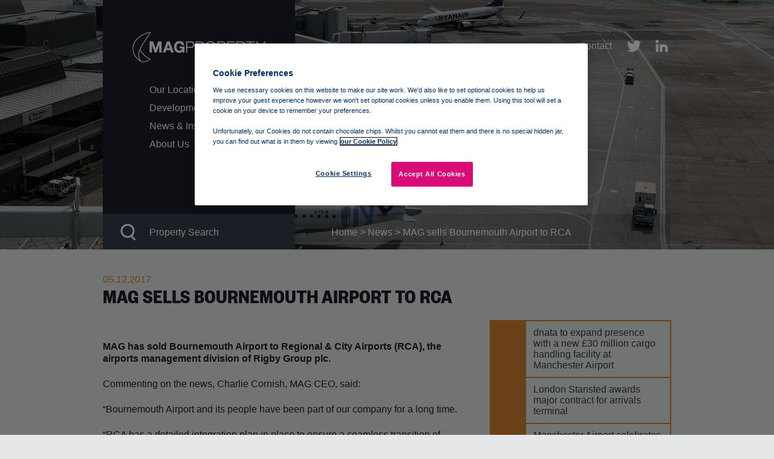

--- FILE ---
content_type: text/html; charset=UTF-8
request_url: https://www.magproperty.co.uk/post/mag-sells-bournemouth-airport-rca/
body_size: 54300
content:
<!DOCTYPE html>
<html lang="en-GB">

<head>
	<meta charset="UTF-8">
<script type="text/javascript">
/* <![CDATA[ */
var gform;gform||(document.addEventListener("gform_main_scripts_loaded",function(){gform.scriptsLoaded=!0}),document.addEventListener("gform/theme/scripts_loaded",function(){gform.themeScriptsLoaded=!0}),window.addEventListener("DOMContentLoaded",function(){gform.domLoaded=!0}),gform={domLoaded:!1,scriptsLoaded:!1,themeScriptsLoaded:!1,isFormEditor:()=>"function"==typeof InitializeEditor,callIfLoaded:function(o){return!(!gform.domLoaded||!gform.scriptsLoaded||!gform.themeScriptsLoaded&&!gform.isFormEditor()||(gform.isFormEditor()&&console.warn("The use of gform.initializeOnLoaded() is deprecated in the form editor context and will be removed in Gravity Forms 3.1."),o(),0))},initializeOnLoaded:function(o){gform.callIfLoaded(o)||(document.addEventListener("gform_main_scripts_loaded",()=>{gform.scriptsLoaded=!0,gform.callIfLoaded(o)}),document.addEventListener("gform/theme/scripts_loaded",()=>{gform.themeScriptsLoaded=!0,gform.callIfLoaded(o)}),window.addEventListener("DOMContentLoaded",()=>{gform.domLoaded=!0,gform.callIfLoaded(o)}))},hooks:{action:{},filter:{}},addAction:function(o,r,e,t){gform.addHook("action",o,r,e,t)},addFilter:function(o,r,e,t){gform.addHook("filter",o,r,e,t)},doAction:function(o){gform.doHook("action",o,arguments)},applyFilters:function(o){return gform.doHook("filter",o,arguments)},removeAction:function(o,r){gform.removeHook("action",o,r)},removeFilter:function(o,r,e){gform.removeHook("filter",o,r,e)},addHook:function(o,r,e,t,n){null==gform.hooks[o][r]&&(gform.hooks[o][r]=[]);var d=gform.hooks[o][r];null==n&&(n=r+"_"+d.length),gform.hooks[o][r].push({tag:n,callable:e,priority:t=null==t?10:t})},doHook:function(r,o,e){var t;if(e=Array.prototype.slice.call(e,1),null!=gform.hooks[r][o]&&((o=gform.hooks[r][o]).sort(function(o,r){return o.priority-r.priority}),o.forEach(function(o){"function"!=typeof(t=o.callable)&&(t=window[t]),"action"==r?t.apply(null,e):e[0]=t.apply(null,e)})),"filter"==r)return e[0]},removeHook:function(o,r,t,n){var e;null!=gform.hooks[o][r]&&(e=(e=gform.hooks[o][r]).filter(function(o,r,e){return!!(null!=n&&n!=o.tag||null!=t&&t!=o.priority)}),gform.hooks[o][r]=e)}});
/* ]]> */
</script>

	<meta http-equiv="X-UA-Compatible" content="IE=edge">
	<meta name="viewport" content="width=device-width, initial-scale=1.0" />

	<meta name='robots' content='index, follow, max-image-preview:large, max-snippet:-1, max-video-preview:-1' />

	<!-- This site is optimized with the Yoast SEO plugin v24.9 - https://yoast.com/wordpress/plugins/seo/ -->
	<title>MAG sells Bournemouth Airport to RCA - MAG Property</title>
	<link rel="canonical" href="https://www.magproperty.co.uk/post/mag-sells-bournemouth-airport-rca/" />
	<meta property="og:locale" content="en_GB" />
	<meta property="og:type" content="article" />
	<meta property="og:title" content="MAG sells Bournemouth Airport to RCA - MAG Property" />
	<meta property="og:description" content="MAG has sold Bournemouth Airport to Regional &amp; City Airports (RCA), the airports management division of Rigby Group plc. Commenting on..." />
	<meta property="og:url" content="https://www.magproperty.co.uk/post/mag-sells-bournemouth-airport-rca/" />
	<meta property="og:site_name" content="MAG Property" />
	<meta property="article:published_time" content="2017-12-05T09:00:55+00:00" />
	<meta property="og:image" content="https://www.magproperty.co.uk/app/uploads/2015/09/bournemouth-airport-960x450.jpg" />
	<meta property="og:image:width" content="960" />
	<meta property="og:image:height" content="450" />
	<meta property="og:image:type" content="image/jpeg" />
	<meta name="author" content="John McHugh" />
	<meta name="twitter:card" content="summary_large_image" />
	<meta name="twitter:label1" content="Written by" />
	<meta name="twitter:data1" content="John McHugh" />
	<meta name="twitter:label2" content="Estimated reading time" />
	<meta name="twitter:data2" content="1 minute" />
	<script type="application/ld+json" class="yoast-schema-graph">{"@context":"https://schema.org","@graph":[{"@type":"WebPage","@id":"https://www.magproperty.co.uk/post/mag-sells-bournemouth-airport-rca/","url":"https://www.magproperty.co.uk/post/mag-sells-bournemouth-airport-rca/","name":"MAG sells Bournemouth Airport to RCA - MAG Property","isPartOf":{"@id":"https://www.magproperty.co.uk/#website"},"primaryImageOfPage":{"@id":"https://www.magproperty.co.uk/post/mag-sells-bournemouth-airport-rca/#primaryimage"},"image":{"@id":"https://www.magproperty.co.uk/post/mag-sells-bournemouth-airport-rca/#primaryimage"},"thumbnailUrl":"https://www.magproperty.co.uk/app/uploads/2015/09/bournemouth-airport-960x450.jpg","datePublished":"2017-12-05T09:00:55+00:00","author":{"@id":"https://www.magproperty.co.uk/#/schema/person/deb6575b1a3bfeba435f51c8d957773b"},"breadcrumb":{"@id":"https://www.magproperty.co.uk/post/mag-sells-bournemouth-airport-rca/#breadcrumb"},"inLanguage":"en-GB","potentialAction":[{"@type":"ReadAction","target":["https://www.magproperty.co.uk/post/mag-sells-bournemouth-airport-rca/"]}]},{"@type":"ImageObject","inLanguage":"en-GB","@id":"https://www.magproperty.co.uk/post/mag-sells-bournemouth-airport-rca/#primaryimage","url":"https://www.magproperty.co.uk/app/uploads/2015/09/bournemouth-airport-960x450.jpg","contentUrl":"https://www.magproperty.co.uk/app/uploads/2015/09/bournemouth-airport-960x450.jpg","width":960,"height":450},{"@type":"BreadcrumbList","@id":"https://www.magproperty.co.uk/post/mag-sells-bournemouth-airport-rca/#breadcrumb","itemListElement":[{"@type":"ListItem","position":1,"name":"Home","item":"https://www.magproperty.co.uk/"},{"@type":"ListItem","position":2,"name":"News","item":"https://www.magproperty.co.uk/post/category/news/"},{"@type":"ListItem","position":3,"name":"MAG sells Bournemouth Airport to RCA"}]},{"@type":"WebSite","@id":"https://www.magproperty.co.uk/#website","url":"https://www.magproperty.co.uk/","name":"MAG Property","description":"","potentialAction":[{"@type":"SearchAction","target":{"@type":"EntryPoint","urlTemplate":"https://www.magproperty.co.uk/?s={search_term_string}"},"query-input":{"@type":"PropertyValueSpecification","valueRequired":true,"valueName":"search_term_string"}}],"inLanguage":"en-GB"},{"@type":"Person","@id":"https://www.magproperty.co.uk/#/schema/person/deb6575b1a3bfeba435f51c8d957773b","name":"John McHugh","image":{"@type":"ImageObject","inLanguage":"en-GB","@id":"https://www.magproperty.co.uk/#/schema/person/image/","url":"https://secure.gravatar.com/avatar/76ee7ecd7fc0b27cea33f36d048e47db55208e0d5aa88d59433270c7c8f7ec99?s=96&d=mm&r=g","contentUrl":"https://secure.gravatar.com/avatar/76ee7ecd7fc0b27cea33f36d048e47db55208e0d5aa88d59433270c7c8f7ec99?s=96&d=mm&r=g","caption":"John McHugh"}}]}</script>
	<!-- / Yoast SEO plugin. -->


<link rel='dns-prefetch' href='//share.oh.digital' />
<link rel='dns-prefetch' href='//maps.googleapis.com' />
<link rel='dns-prefetch' href='//code.jquery.com' />
<link rel="alternate" type="application/rss+xml" title="MAG Property &raquo; MAG sells Bournemouth Airport to RCA Comments Feed" href="https://www.magproperty.co.uk/post/mag-sells-bournemouth-airport-rca/feed/" />
<link rel="alternate" title="oEmbed (JSON)" type="application/json+oembed" href="https://www.magproperty.co.uk/wp-json/oembed/1.0/embed?url=https%3A%2F%2Fwww.magproperty.co.uk%2Fpost%2Fmag-sells-bournemouth-airport-rca%2F" />
<link rel="alternate" title="oEmbed (XML)" type="text/xml+oembed" href="https://www.magproperty.co.uk/wp-json/oembed/1.0/embed?url=https%3A%2F%2Fwww.magproperty.co.uk%2Fpost%2Fmag-sells-bournemouth-airport-rca%2F&#038;format=xml" />
<style id='wp-img-auto-sizes-contain-inline-css' type='text/css'>
img:is([sizes=auto i],[sizes^="auto," i]){contain-intrinsic-size:3000px 1500px}
/*# sourceURL=wp-img-auto-sizes-contain-inline-css */
</style>
<style id='wp-emoji-styles-inline-css' type='text/css'>

	img.wp-smiley, img.emoji {
		display: inline !important;
		border: none !important;
		box-shadow: none !important;
		height: 1em !important;
		width: 1em !important;
		margin: 0 0.07em !important;
		vertical-align: -0.1em !important;
		background: none !important;
		padding: 0 !important;
	}
/*# sourceURL=wp-emoji-styles-inline-css */
</style>
<link rel='stylesheet' id='smoothness-css' href='//code.jquery.com/ui/1.11.2/themes/smoothness/jquery-ui.css' type='text/css' media='all' />
<link rel='stylesheet' id='main-css-css' href='https://www.magproperty.co.uk/app/themes/mag/assets/css/style.css?ver=2.4' type='text/css' media='all' />
<script type="text/javascript" id="altcha-widget-custom-options-js-after">
/* <![CDATA[ */
(() => { window.ALTCHA_WIDGET_ATTRS = {"challengeurl":"https:\/\/www.magproperty.co.uk\/wp-json\/altcha\/v1\/challenge","strings":"{\"error\":\"Verification failed. Try again later.\",\"footer\":\"Protected by <a href=\\\"https:\\\/\\\/altcha.org\\\/\\\" target=\\\"_blank\\\">ALTCHA<\\\/a>\",\"label\":\"I'm not a robot\",\"verified\":\"Verified\",\"verifying\":\"Verifying...\",\"waitAlert\":\"Verifying... please wait.\"}","hidefooter":"1"}; })();
//# sourceURL=altcha-widget-custom-options-js-after
/* ]]> */
</script>
<script type="text/javascript" src="https://www.magproperty.co.uk/cms/wp-includes/js/jquery/jquery.min.js?ver=3.7.1" id="jquery-core-js"></script>
<script type="text/javascript" src="https://www.magproperty.co.uk/cms/wp-includes/js/jquery/jquery-migrate.min.js?ver=3.4.1" id="jquery-migrate-js"></script>
<script type="text/javascript" src="https://www.magproperty.co.uk/app/themes/mag/assets/js/jquery.matchheight.min.js?ver=2.4" id="jquery-matchheight-js"></script>
<script type="text/javascript" src="https://www.magproperty.co.uk/app/themes/mag/assets/js/jquery.bxslider.min.js?ver=2.4" id="bxslider-js"></script>
<script type="text/javascript" src="https://www.magproperty.co.uk/cms/wp-includes/js/hoverIntent.min.js?ver=1.10.2" id="hoverIntent-js"></script>
<script type="text/javascript" src="https://www.magproperty.co.uk/app/themes/mag/assets/js/main.js?ver=2.4" id="main-js-js"></script>
<script type="text/javascript" src="https://maps.googleapis.com/maps/api/js?key=AIzaSyCQU8V5DhRGtmefOc25K9zNoGOlfpno7GE&amp;ver=2.4" id="google-maps-js"></script>
<script type="text/javascript" src="https://www.magproperty.co.uk/app/themes/mag/assets/js/maps.js?ver=2.4" id="ohma-maps-js"></script>
<link rel="https://api.w.org/" href="https://www.magproperty.co.uk/wp-json/" /><link rel="alternate" title="JSON" type="application/json" href="https://www.magproperty.co.uk/wp-json/wp/v2/posts/3060" /><!-- HFCM by 99 Robots - Snippet # 1: GTM - Header -->
<!-- Google Tag Manager -->
<script>(function(w,d,s,l,i){w[l]=w[l]||[];w[l].push({'gtm.start':
new Date().getTime(),event:'gtm.js'});var f=d.getElementsByTagName(s)[0],
j=d.createElement(s),dl=l!='dataLayer'?'&l='+l:'';j.async=true;j.src=
'https://www.googletagmanager.com/gtm.js?id='+i+dl;f.parentNode.insertBefore(j,f);
})(window,document,'script','dataLayer','GTM-PH76573');</script>
<!-- End Google Tag Manager -->
<!-- /end HFCM by 99 Robots -->
<!-- HFCM by 99 Robots - Snippet # 3: Globalsign -->
<meta name="globalsign-domain-verification" content="N3FHvDcUOCXx6HrvIZitwkS0ZCpU6fyJ0Dg-Ym7QKu" />
<!-- /end HFCM by 99 Robots -->
<!-- HFCM by 99 Robots - Snippet # 4: Onetrust Cookie -->
<!-- OneTrust Cookies Consent Notice start for magproperty.co.uk -->

	<script type="text/javascript" src=https://cdn-ukwest.onetrust.com/consent/c92ee902-dbe4-4534-81f3-cde74dca990d/OtAutoBlock.js></script>

	<script src=https://cdn-ukwest.onetrust.com/scripttemplates/otSDKStub.js data-document-language="true" type="text/javascript" charset="UTF-8" data-domain-script="c92ee902-dbe4-4534-81f3-cde74dca990d"></script>

	<script type="text/javascript">
		function OptanonWrapper() {}
	</script>

	<!-- OneTrust Cookies Consent Notice end for magproperty.co.uk -->
<!-- /end HFCM by 99 Robots -->
	
<style id='global-styles-inline-css' type='text/css'>
:root{--wp--preset--aspect-ratio--square: 1;--wp--preset--aspect-ratio--4-3: 4/3;--wp--preset--aspect-ratio--3-4: 3/4;--wp--preset--aspect-ratio--3-2: 3/2;--wp--preset--aspect-ratio--2-3: 2/3;--wp--preset--aspect-ratio--16-9: 16/9;--wp--preset--aspect-ratio--9-16: 9/16;--wp--preset--color--black: #000000;--wp--preset--color--cyan-bluish-gray: #abb8c3;--wp--preset--color--white: #ffffff;--wp--preset--color--pale-pink: #f78da7;--wp--preset--color--vivid-red: #cf2e2e;--wp--preset--color--luminous-vivid-orange: #ff6900;--wp--preset--color--luminous-vivid-amber: #fcb900;--wp--preset--color--light-green-cyan: #7bdcb5;--wp--preset--color--vivid-green-cyan: #00d084;--wp--preset--color--pale-cyan-blue: #8ed1fc;--wp--preset--color--vivid-cyan-blue: #0693e3;--wp--preset--color--vivid-purple: #9b51e0;--wp--preset--gradient--vivid-cyan-blue-to-vivid-purple: linear-gradient(135deg,rgb(6,147,227) 0%,rgb(155,81,224) 100%);--wp--preset--gradient--light-green-cyan-to-vivid-green-cyan: linear-gradient(135deg,rgb(122,220,180) 0%,rgb(0,208,130) 100%);--wp--preset--gradient--luminous-vivid-amber-to-luminous-vivid-orange: linear-gradient(135deg,rgb(252,185,0) 0%,rgb(255,105,0) 100%);--wp--preset--gradient--luminous-vivid-orange-to-vivid-red: linear-gradient(135deg,rgb(255,105,0) 0%,rgb(207,46,46) 100%);--wp--preset--gradient--very-light-gray-to-cyan-bluish-gray: linear-gradient(135deg,rgb(238,238,238) 0%,rgb(169,184,195) 100%);--wp--preset--gradient--cool-to-warm-spectrum: linear-gradient(135deg,rgb(74,234,220) 0%,rgb(151,120,209) 20%,rgb(207,42,186) 40%,rgb(238,44,130) 60%,rgb(251,105,98) 80%,rgb(254,248,76) 100%);--wp--preset--gradient--blush-light-purple: linear-gradient(135deg,rgb(255,206,236) 0%,rgb(152,150,240) 100%);--wp--preset--gradient--blush-bordeaux: linear-gradient(135deg,rgb(254,205,165) 0%,rgb(254,45,45) 50%,rgb(107,0,62) 100%);--wp--preset--gradient--luminous-dusk: linear-gradient(135deg,rgb(255,203,112) 0%,rgb(199,81,192) 50%,rgb(65,88,208) 100%);--wp--preset--gradient--pale-ocean: linear-gradient(135deg,rgb(255,245,203) 0%,rgb(182,227,212) 50%,rgb(51,167,181) 100%);--wp--preset--gradient--electric-grass: linear-gradient(135deg,rgb(202,248,128) 0%,rgb(113,206,126) 100%);--wp--preset--gradient--midnight: linear-gradient(135deg,rgb(2,3,129) 0%,rgb(40,116,252) 100%);--wp--preset--font-size--small: 13px;--wp--preset--font-size--medium: 20px;--wp--preset--font-size--large: 36px;--wp--preset--font-size--x-large: 42px;--wp--preset--spacing--20: 0.44rem;--wp--preset--spacing--30: 0.67rem;--wp--preset--spacing--40: 1rem;--wp--preset--spacing--50: 1.5rem;--wp--preset--spacing--60: 2.25rem;--wp--preset--spacing--70: 3.38rem;--wp--preset--spacing--80: 5.06rem;--wp--preset--shadow--natural: 6px 6px 9px rgba(0, 0, 0, 0.2);--wp--preset--shadow--deep: 12px 12px 50px rgba(0, 0, 0, 0.4);--wp--preset--shadow--sharp: 6px 6px 0px rgba(0, 0, 0, 0.2);--wp--preset--shadow--outlined: 6px 6px 0px -3px rgb(255, 255, 255), 6px 6px rgb(0, 0, 0);--wp--preset--shadow--crisp: 6px 6px 0px rgb(0, 0, 0);}:where(.is-layout-flex){gap: 0.5em;}:where(.is-layout-grid){gap: 0.5em;}body .is-layout-flex{display: flex;}.is-layout-flex{flex-wrap: wrap;align-items: center;}.is-layout-flex > :is(*, div){margin: 0;}body .is-layout-grid{display: grid;}.is-layout-grid > :is(*, div){margin: 0;}:where(.wp-block-columns.is-layout-flex){gap: 2em;}:where(.wp-block-columns.is-layout-grid){gap: 2em;}:where(.wp-block-post-template.is-layout-flex){gap: 1.25em;}:where(.wp-block-post-template.is-layout-grid){gap: 1.25em;}.has-black-color{color: var(--wp--preset--color--black) !important;}.has-cyan-bluish-gray-color{color: var(--wp--preset--color--cyan-bluish-gray) !important;}.has-white-color{color: var(--wp--preset--color--white) !important;}.has-pale-pink-color{color: var(--wp--preset--color--pale-pink) !important;}.has-vivid-red-color{color: var(--wp--preset--color--vivid-red) !important;}.has-luminous-vivid-orange-color{color: var(--wp--preset--color--luminous-vivid-orange) !important;}.has-luminous-vivid-amber-color{color: var(--wp--preset--color--luminous-vivid-amber) !important;}.has-light-green-cyan-color{color: var(--wp--preset--color--light-green-cyan) !important;}.has-vivid-green-cyan-color{color: var(--wp--preset--color--vivid-green-cyan) !important;}.has-pale-cyan-blue-color{color: var(--wp--preset--color--pale-cyan-blue) !important;}.has-vivid-cyan-blue-color{color: var(--wp--preset--color--vivid-cyan-blue) !important;}.has-vivid-purple-color{color: var(--wp--preset--color--vivid-purple) !important;}.has-black-background-color{background-color: var(--wp--preset--color--black) !important;}.has-cyan-bluish-gray-background-color{background-color: var(--wp--preset--color--cyan-bluish-gray) !important;}.has-white-background-color{background-color: var(--wp--preset--color--white) !important;}.has-pale-pink-background-color{background-color: var(--wp--preset--color--pale-pink) !important;}.has-vivid-red-background-color{background-color: var(--wp--preset--color--vivid-red) !important;}.has-luminous-vivid-orange-background-color{background-color: var(--wp--preset--color--luminous-vivid-orange) !important;}.has-luminous-vivid-amber-background-color{background-color: var(--wp--preset--color--luminous-vivid-amber) !important;}.has-light-green-cyan-background-color{background-color: var(--wp--preset--color--light-green-cyan) !important;}.has-vivid-green-cyan-background-color{background-color: var(--wp--preset--color--vivid-green-cyan) !important;}.has-pale-cyan-blue-background-color{background-color: var(--wp--preset--color--pale-cyan-blue) !important;}.has-vivid-cyan-blue-background-color{background-color: var(--wp--preset--color--vivid-cyan-blue) !important;}.has-vivid-purple-background-color{background-color: var(--wp--preset--color--vivid-purple) !important;}.has-black-border-color{border-color: var(--wp--preset--color--black) !important;}.has-cyan-bluish-gray-border-color{border-color: var(--wp--preset--color--cyan-bluish-gray) !important;}.has-white-border-color{border-color: var(--wp--preset--color--white) !important;}.has-pale-pink-border-color{border-color: var(--wp--preset--color--pale-pink) !important;}.has-vivid-red-border-color{border-color: var(--wp--preset--color--vivid-red) !important;}.has-luminous-vivid-orange-border-color{border-color: var(--wp--preset--color--luminous-vivid-orange) !important;}.has-luminous-vivid-amber-border-color{border-color: var(--wp--preset--color--luminous-vivid-amber) !important;}.has-light-green-cyan-border-color{border-color: var(--wp--preset--color--light-green-cyan) !important;}.has-vivid-green-cyan-border-color{border-color: var(--wp--preset--color--vivid-green-cyan) !important;}.has-pale-cyan-blue-border-color{border-color: var(--wp--preset--color--pale-cyan-blue) !important;}.has-vivid-cyan-blue-border-color{border-color: var(--wp--preset--color--vivid-cyan-blue) !important;}.has-vivid-purple-border-color{border-color: var(--wp--preset--color--vivid-purple) !important;}.has-vivid-cyan-blue-to-vivid-purple-gradient-background{background: var(--wp--preset--gradient--vivid-cyan-blue-to-vivid-purple) !important;}.has-light-green-cyan-to-vivid-green-cyan-gradient-background{background: var(--wp--preset--gradient--light-green-cyan-to-vivid-green-cyan) !important;}.has-luminous-vivid-amber-to-luminous-vivid-orange-gradient-background{background: var(--wp--preset--gradient--luminous-vivid-amber-to-luminous-vivid-orange) !important;}.has-luminous-vivid-orange-to-vivid-red-gradient-background{background: var(--wp--preset--gradient--luminous-vivid-orange-to-vivid-red) !important;}.has-very-light-gray-to-cyan-bluish-gray-gradient-background{background: var(--wp--preset--gradient--very-light-gray-to-cyan-bluish-gray) !important;}.has-cool-to-warm-spectrum-gradient-background{background: var(--wp--preset--gradient--cool-to-warm-spectrum) !important;}.has-blush-light-purple-gradient-background{background: var(--wp--preset--gradient--blush-light-purple) !important;}.has-blush-bordeaux-gradient-background{background: var(--wp--preset--gradient--blush-bordeaux) !important;}.has-luminous-dusk-gradient-background{background: var(--wp--preset--gradient--luminous-dusk) !important;}.has-pale-ocean-gradient-background{background: var(--wp--preset--gradient--pale-ocean) !important;}.has-electric-grass-gradient-background{background: var(--wp--preset--gradient--electric-grass) !important;}.has-midnight-gradient-background{background: var(--wp--preset--gradient--midnight) !important;}.has-small-font-size{font-size: var(--wp--preset--font-size--small) !important;}.has-medium-font-size{font-size: var(--wp--preset--font-size--medium) !important;}.has-large-font-size{font-size: var(--wp--preset--font-size--large) !important;}.has-x-large-font-size{font-size: var(--wp--preset--font-size--x-large) !important;}
/*# sourceURL=global-styles-inline-css */
</style>
</head>

<body class="wp-singular post-template-default single single-post postid-3060 single-format-standard wp-theme-mag">
	<header id="header" >
		<div class="inner">
						<div id="header-left" class="header-col">
				<a href="#main-menu-nav" id="menu-opener">Menu</a>
				<a href="/">
					<h1 class='upper'>MAG Property</h1>
				</a>
				<div id="header-left-menus">
					<nav id="main-menu-nav" class="menu-main-container"><ul id="menu-main" class="menu"><li id="menu-item-190" class="menu-item menu-item-type-post_type menu-item-object-page menu-item-has-children menu-item-190"><a href="https://www.magproperty.co.uk/our-locations/">Our Locations</a>
<ul class="sub-menu">
	<li id="menu-item-199" class="menu-item menu-item-type-post_type menu-item-object-location menu-item-199"><a href="https://www.magproperty.co.uk/locations/manchester-airport/">Manchester</a></li>
	<li id="menu-item-198" class="menu-item menu-item-type-post_type menu-item-object-location menu-item-198"><a href="https://www.magproperty.co.uk/locations/london-stansted-airport/">London Stansted</a></li>
	<li id="menu-item-197" class="menu-item menu-item-type-post_type menu-item-object-location menu-item-197"><a href="https://www.magproperty.co.uk/locations/east-midlands-airport/">East Midlands</a></li>
</ul>
</li>
<li id="menu-item-187" class="menu-item menu-item-type-post_type menu-item-object-page menu-item-has-children menu-item-187"><a href="https://www.magproperty.co.uk/development/">Development</a>
<ul class="sub-menu">
	<li id="menu-item-633" class="menu-item menu-item-type-post_type menu-item-object-page menu-item-633"><a href="https://www.magproperty.co.uk/locations/manchester-airport/development/">Manchester</a></li>
	<li id="menu-item-632" class="menu-item menu-item-type-post_type menu-item-object-page menu-item-632"><a href="https://www.magproperty.co.uk/locations/london-stansted-airport/development/">London Stansted</a></li>
	<li id="menu-item-631" class="menu-item menu-item-type-post_type menu-item-object-page menu-item-631"><a href="https://www.magproperty.co.uk/locations/east-midlands-airport/development/">East Midlands</a></li>
</ul>
</li>
<li id="menu-item-189" class="menu-item menu-item-type-post_type menu-item-object-page menu-item-189"><a href="https://www.magproperty.co.uk/news-insights/">News &#038; Insights</a></li>
<li id="menu-item-186" class="menu-item menu-item-type-post_type menu-item-object-page menu-item-has-children menu-item-186"><a href="https://www.magproperty.co.uk/about-us/">About Us</a>
<ul class="sub-menu">
	<li id="menu-item-191" class="menu-item menu-item-type-post_type menu-item-object-page menu-item-191"><a href="https://www.magproperty.co.uk/about-us/team/">Our Team</a></li>
	<li id="menu-item-192" class="menu-item menu-item-type-post_type menu-item-object-page menu-item-192"><a href="https://www.magproperty.co.uk/about-us/case-studies/">Case Studies</a></li>
	<li id="menu-item-193" class="menu-item menu-item-type-post_type menu-item-object-page menu-item-193"><a href="https://www.magproperty.co.uk/about-us/performance/">Performance</a></li>
	<li id="menu-item-194" class="menu-item menu-item-type-post_type menu-item-object-page menu-item-194"><a href="https://www.magproperty.co.uk/about-us/customers/">Customer Focus</a></li>
	<li id="menu-item-195" class="menu-item menu-item-type-post_type menu-item-object-page menu-item-195"><a href="https://www.magproperty.co.uk/about-us/approach/">Our Approach</a></li>
	<li id="menu-item-3246" class="menu-item menu-item-type-post_type menu-item-object-page menu-item-3246"><a href="https://www.magproperty.co.uk/about-us/facilities-management/">Facilities Management</a></li>
</ul>
</li>
</ul></nav>					<a class="property-search" href="/">Property Search</a>
					<div class="property-search-area" >
	<form method="get" action="/property-search/" id="header-property-search">
					<ul id="property_location">
				<li class="heading">Location</li>
									<li>
						<label  href="/property-search/?location=east-midlands-airport" data-filter="Location" data-filter-item="East Midlands">East Midlands							<input type="checkbox" name="location_id[]" value="152" >
						</label>
					</li>
									<li>
						<label  href="/property-search/?location=london-stansted-airport" data-filter="Location" data-filter-item="London Stansted">London Stansted							<input type="checkbox" name="location_id[]" value="150" >
						</label>
					</li>
									<li>
						<label  href="/property-search/?location=manchester-airport" data-filter="Location" data-filter-item="Manchester">Manchester							<input type="checkbox" name="location_id[]" value="144" >
						</label>
					</li>
							</ul>
						<ul id="property_type">
					<li class="heading">Type</li>
											<li>
							<label   data-filter="Type" data-filter-item="Office">
								Office								<input type="checkbox" name="property_type_id[]" value="12"
																>
							</label>
						</li>
											<li>
							<label   data-filter="Type" data-filter-item="Industrial &amp; Logistics">
								Industrial &amp; Logistics								<input type="checkbox" name="property_type_id[]" value="42"
																>
							</label>
						</li>
											<li>
							<label   data-filter="Type" data-filter-item="Transit Shed">
								Transit Shed								<input type="checkbox" name="property_type_id[]" value="16"
																>
							</label>
						</li>
											<li>
							<label   data-filter="Type" data-filter-item="Hanger">
								Hanger								<input type="checkbox" name="property_type_id[]" value="17"
																>
							</label>
						</li>
									</ul>
									<ul id="property_size">
					<li class="heading">Size</li>
											<li>
							<label   data-filter="Size" data-filter-item="50,000 +">
								50,000 +								<input type="checkbox" name="property_size_id[]" value="41"
																>
							</label>
						</li>
											<li>
							<label   data-filter="Size" data-filter-item="500 - 2,500">
								500 - 2,500								<input type="checkbox" name="property_size_id[]" value="20"
																>
							</label>
						</li>
											<li>
							<label   data-filter="Size" data-filter-item="10,000 - 25,000">
								10,000 - 25,000								<input type="checkbox" name="property_size_id[]" value="39"
																>
							</label>
						</li>
											<li>
							<label   data-filter="Size" data-filter-item="25,000 - 50,000">
								25,000 - 50,000								<input type="checkbox" name="property_size_id[]" value="40"
																>
							</label>
						</li>
									</ul>
									<ul id="property_availability">
					<li class="heading">Filter</li>
											<li>
							<label   data-filter="Filter" data-filter-item="Available">
								Available								<input type="checkbox" name="property_availability_id[]" value="27"
																>
							</label>
						</li>
											<li>
							<label   data-filter="Filter" data-filter-item="Fully Let">
								Fully Let								<input type="checkbox" name="property_availability_id[]" value="28"
																>
							</label>
						</li>
									</ul>
							<input type="submit" value="Find Space">
	</form>
</div>				</div>
			</div>
			<div id="header-right" class="header-col">
				<div class="upper">
					<ul class="social">
						<li><a href="/contact-us/">Contact</a></li>
						<li class="twitter"><a data-network="twitter" target="_blank" href="https://twitter.com/MAGProperty">Twitter</a></li>
						<li class="linked"><a data-network="linkedin" target="_blank" href="https://www.linkedin.com/company/m-a-g-property">Linked</a></li>
					</ul>
				</div>
				<h2 class="large-header">
											<span>We know</span> Airport <br />property
									</h2>

									<span class="more"><p id="breadcrumbs"><span><span><a href="https://www.magproperty.co.uk/">Home</a></span> &gt; <span><a href="https://www.magproperty.co.uk/post/category/news/">News</a></span> &gt; <span class="breadcrumb_last" aria-current="page">MAG sells Bournemouth Airport to RCA</span></span></p></span>
							</div>
		</div>
		<div style="clear:both"></div>
	</header>
	<main id="page-wrap">	<article id="post-3060" class="single-template post-3060 post type-post status-publish format-standard has-post-thumbnail hentry category-news">
	<div class="inner clearfix">
							<time class="post-date">05.12.2017</time>
			
							<h1>MAG sells Bournemouth Airport to RCA</h1>
			
			<div class="main">
										<div class="featured-image">
				<img width="620" height="300" src="https://www.magproperty.co.uk/app/uploads/2015/09/bournemouth-airport-960x450-620x300.jpg" class="attachment-thumb-wide size-thumb-wide wp-post-image" alt="" decoding="async" fetchpriority="high" />			</div>
							<div class="entry-content">
					<p>MAG has sold Bournemouth Airport to Regional &amp; City Airports (RCA), the airports management division of Rigby Group plc.</p>
<p>Commenting on the news, Charlie Cornish, MAG CEO, said:</p>
<p>&#8220;Bournemouth Airport and its people have been part of our company for a long time.</p>
<p>&#8220;RCA has a detailed integration plan in place to ensure a seamless transition of ownership and operations at Bournemouth which will maintain business as usual for passengers and customers.</p>
<p>&#8220;We wish the new owners every success and are confident that the airport will continue to flourish as we continue to focus on improving Manchester, London Stansted and East Midlands airports.&#8221;</p>
<p>More information can be found here:</p>
<p><a href="http://www.rigbygroupplc.com/news">http://www.rigbygroupplc.com/news </a></p>
					<ul class="share-this social">
	<li class="title">Share</li>
	<li><span data-network="twitter" title="Share on Twitter" class="twitter oh-share"></span></li>
	<li><span data-network="facebook" title="Share on Facebook" class="fb oh-share"></span></li>
	<li><span data-network="email" title="Share by email" class="email oh-share">Email</span></li>
</ul>
				</div>
			</div>
			<aside class="sidebar tile-list">
				<article class="news content-block multi-block">
				<h3 class="section-title">More News</h3>
															<a href="https://www.magproperty.co.uk/post/dnata-to-expand-presence-with-a-new-30-million-cargo-handling-facility-at-manchester-airport/">dnata to expand presence with a new £30 million cargo handling facility at Manchester Airport</a></li>
											<a href="https://www.magproperty.co.uk/post/london-stansted-awards-major-contract-for-arrivals-terminal/">London Stansted awards major contract for arrivals terminal</a></li>
											<a href="https://www.magproperty.co.uk/post/manchester-airport-manchester-airport-celebrates-record-year/">Manchester Airport celebrates record year</a></li>
											<a href="https://www.magproperty.co.uk/post/east-midlands-airport-announces-new-routes-for-summer-2019/">East Midlands Airport announces new routes for Summer 2019</a></li>
													</article>
					<article class="content-block multi-block dark-grey form">
			<h3 class="section-title">Subscribe</h3>
			
                <div class='gf_browser_chrome gform_wrapper gform_legacy_markup_wrapper gform-theme--no-framework' data-form-theme='legacy' data-form-index='0' id='gform_wrapper_1' ><form method='post' enctype='multipart/form-data'  id='gform_1'  action='/post/mag-sells-bournemouth-airport-rca/' data-formid='1' novalidate>
                        <div class='gform-body gform_body'><ul id='gform_fields_1' class='gform_fields top_label form_sublabel_below description_below validation_below'><li id="field_1_4" class="gfield gfield--type-honeypot gform_validation_container field_sublabel_below gfield--has-description field_description_below field_validation_below gfield_visibility_visible"  ><label class='gfield_label gform-field-label' for='input_1_4'>Instagram</label><div class='ginput_container'><input name='input_4' id='input_1_4' type='text' value='' autocomplete='new-password'/></div><div class='gfield_description' id='gfield_description_1_4'>This field is for validation purposes and should be left unchanged.</div></li><li id="field_1_3" class="gfield gfield--type-html gfield_html gfield_html_formatted gfield_no_follows_desc field_sublabel_below gfield--no-description field_description_below field_validation_below gfield_visibility_visible"  >Signup to our newsletter</li><li id="field_1_1" class="gfield gfield--type-text field_sublabel_below gfield--no-description field_description_below field_validation_below gfield_visibility_visible"  ><label class='gfield_label gform-field-label' for='input_1_1'>Name</label><div class='ginput_container ginput_container_text'><input name='input_1' id='input_1_1' type='text' value='' class='medium'    placeholder='Name'  aria-invalid="false"   /></div></li><li id="field_1_2" class="gfield gfield--type-email gfield_contains_required field_sublabel_below gfield--no-description field_description_below field_validation_below gfield_visibility_visible"  ><label class='gfield_label gform-field-label' for='input_1_2'>Email<span class="gfield_required"><span class="gfield_required gfield_required_asterisk">*</span></span></label><div class='ginput_container ginput_container_email'>
                            <input name='input_2' id='input_1_2' type='email' value='' class='medium'   placeholder='Email' aria-required="true" aria-invalid="false"  />
                        </div></li></ul></div>
        <div class='gform-footer gform_footer top_label'> <input type='submit' id='gform_submit_button_1' class='gform_button button' onclick='gform.submission.handleButtonClick(this);' data-submission-type='submit' value='Submit'  /> 
            <input type='hidden' class='gform_hidden' name='gform_submission_method' data-js='gform_submission_method_1' value='postback' />
            <input type='hidden' class='gform_hidden' name='gform_theme' data-js='gform_theme_1' id='gform_theme_1' value='legacy' />
            <input type='hidden' class='gform_hidden' name='gform_style_settings' data-js='gform_style_settings_1' id='gform_style_settings_1' value='' />
            <input type='hidden' class='gform_hidden' name='is_submit_1' value='1' />
            <input type='hidden' class='gform_hidden' name='gform_submit' value='1' />
            
            <input type='hidden' class='gform_hidden' name='gform_unique_id' value='' />
            <input type='hidden' class='gform_hidden' name='state_1' value='WyJbXSIsIjBkZGI2MjM4YWQxMTJiMDhkOWNlZjAzY2I2M2JhZDVlIl0=' />
            <input type='hidden' autocomplete='off' class='gform_hidden' name='gform_target_page_number_1' id='gform_target_page_number_1' value='0' />
            <input type='hidden' autocomplete='off' class='gform_hidden' name='gform_source_page_number_1' id='gform_source_page_number_1' value='1' />
            <input type='hidden' name='gform_field_values' value='' />
            
        </div>
                        </form>
                        </div><script type="text/javascript">
/* <![CDATA[ */
 gform.initializeOnLoaded( function() {gformInitSpinner( 1, 'https://www.magproperty.co.uk/app/plugins/gravityforms/images/spinner.svg', true );jQuery('#gform_ajax_frame_1').on('load',function(){var contents = jQuery(this).contents().find('*').html();var is_postback = contents.indexOf('GF_AJAX_POSTBACK') >= 0;if(!is_postback){return;}var form_content = jQuery(this).contents().find('#gform_wrapper_1');var is_confirmation = jQuery(this).contents().find('#gform_confirmation_wrapper_1').length > 0;var is_redirect = contents.indexOf('gformRedirect(){') >= 0;var is_form = form_content.length > 0 && ! is_redirect && ! is_confirmation;var mt = parseInt(jQuery('html').css('margin-top'), 10) + parseInt(jQuery('body').css('margin-top'), 10) + 100;if(is_form){jQuery('#gform_wrapper_1').html(form_content.html());if(form_content.hasClass('gform_validation_error')){jQuery('#gform_wrapper_1').addClass('gform_validation_error');} else {jQuery('#gform_wrapper_1').removeClass('gform_validation_error');}setTimeout( function() { /* delay the scroll by 50 milliseconds to fix a bug in chrome */  }, 50 );if(window['gformInitDatepicker']) {gformInitDatepicker();}if(window['gformInitPriceFields']) {gformInitPriceFields();}var current_page = jQuery('#gform_source_page_number_1').val();gformInitSpinner( 1, 'https://www.magproperty.co.uk/app/plugins/gravityforms/images/spinner.svg', true );jQuery(document).trigger('gform_page_loaded', [1, current_page]);window['gf_submitting_1'] = false;}else if(!is_redirect){var confirmation_content = jQuery(this).contents().find('.GF_AJAX_POSTBACK').html();if(!confirmation_content){confirmation_content = contents;}jQuery('#gform_wrapper_1').replaceWith(confirmation_content);jQuery(document).trigger('gform_confirmation_loaded', [1]);window['gf_submitting_1'] = false;wp.a11y.speak(jQuery('#gform_confirmation_message_1').text());}else{jQuery('#gform_1').append(contents);if(window['gformRedirect']) {gformRedirect();}}jQuery(document).trigger("gform_pre_post_render", [{ formId: "1", currentPage: "current_page", abort: function() { this.preventDefault(); } }]);        if (event && event.defaultPrevented) {                return;        }        const gformWrapperDiv = document.getElementById( "gform_wrapper_1" );        if ( gformWrapperDiv ) {            const visibilitySpan = document.createElement( "span" );            visibilitySpan.id = "gform_visibility_test_1";            gformWrapperDiv.insertAdjacentElement( "afterend", visibilitySpan );        }        const visibilityTestDiv = document.getElementById( "gform_visibility_test_1" );        let postRenderFired = false;        function triggerPostRender() {            if ( postRenderFired ) {                return;            }            postRenderFired = true;            gform.core.triggerPostRenderEvents( 1, current_page );            if ( visibilityTestDiv ) {                visibilityTestDiv.parentNode.removeChild( visibilityTestDiv );            }        }        function debounce( func, wait, immediate ) {            var timeout;            return function() {                var context = this, args = arguments;                var later = function() {                    timeout = null;                    if ( !immediate ) func.apply( context, args );                };                var callNow = immediate && !timeout;                clearTimeout( timeout );                timeout = setTimeout( later, wait );                if ( callNow ) func.apply( context, args );            };        }        const debouncedTriggerPostRender = debounce( function() {            triggerPostRender();        }, 200 );        if ( visibilityTestDiv && visibilityTestDiv.offsetParent === null ) {            const observer = new MutationObserver( ( mutations ) => {                mutations.forEach( ( mutation ) => {                    if ( mutation.type === 'attributes' && visibilityTestDiv.offsetParent !== null ) {                        debouncedTriggerPostRender();                        observer.disconnect();                    }                });            });            observer.observe( document.body, {                attributes: true,                childList: false,                subtree: true,                attributeFilter: [ 'style', 'class' ],            });        } else {            triggerPostRender();        }    } );} ); 
/* ]]> */
</script>
		</article>
				<div class="extra-links">
			<a href="/category/news/">View More News</a>
			<a href="/category/insights/">View More Insights</a>
			<a href="/category/events/">View More Events</a>
		</div>
		</aside>		</div>
	</article>
</main><!-- /#page-wrap -->

<footer id="footer">
	<div class="inner">
		<a href="/" class="logo col-left"></a>
		<ul class="social">
			<li><a href="https://www.magproperty.co.uk/cookie-policy/">Cookie Policy</a></li>
			<li><a href="/privacy-notice/">Privacy notice</a></li>
			<li><a href="/contact-us/">Contact</a></li>
			<li class="twitter"><a data-network="twitter" target="_blank" href="https://twitter.com/MAGProperty">Twitter</a></li>
			<li class="linked"><a data-network="linkedin" target="_blank" href="https://www.linkedin.com/company/2775749">Linked</a></li>
		</ul>
	</div>
</footer>

<script type="speculationrules">
{"prefetch":[{"source":"document","where":{"and":[{"href_matches":"/*"},{"not":{"href_matches":["/cms/wp-*.php","/cms/wp-admin/*","/app/uploads/*","/app/*","/app/plugins/*","/app/themes/mag/*","/*\\?(.+)"]}},{"not":{"selector_matches":"a[rel~=\"nofollow\"]"}},{"not":{"selector_matches":".no-prefetch, .no-prefetch a"}}]},"eagerness":"conservative"}]}
</script>
<!-- HFCM by 99 Robots - Snippet # 2: GTM - Body -->
<!-- Google Tag Manager (noscript) -->
<noscript><iframe src="https://www.googletagmanager.com/ns.html?id=GTM-PH76573"
height="0" width="0" style="display:none;visibility:hidden"></iframe></noscript>
<!-- End Google Tag Manager (noscript) -->
<!-- /end HFCM by 99 Robots -->
<script type="text/javascript" src="https://share.oh.digital/share.min.js?ver=2.0" id="oh-share-js"></script>
<script type="text/javascript" src="https://www.magproperty.co.uk/cms/wp-includes/js/dist/dom-ready.min.js?ver=f77871ff7694fffea381" id="wp-dom-ready-js"></script>
<script type="text/javascript" src="https://www.magproperty.co.uk/cms/wp-includes/js/dist/hooks.min.js?ver=dd5603f07f9220ed27f1" id="wp-hooks-js"></script>
<script type="text/javascript" src="https://www.magproperty.co.uk/cms/wp-includes/js/dist/i18n.min.js?ver=c26c3dc7bed366793375" id="wp-i18n-js"></script>
<script type="text/javascript" id="wp-i18n-js-after">
/* <![CDATA[ */
wp.i18n.setLocaleData( { 'text direction\u0004ltr': [ 'ltr' ] } );
//# sourceURL=wp-i18n-js-after
/* ]]> */
</script>
<script type="text/javascript" id="wp-a11y-js-translations">
/* <![CDATA[ */
( function( domain, translations ) {
	var localeData = translations.locale_data[ domain ] || translations.locale_data.messages;
	localeData[""].domain = domain;
	wp.i18n.setLocaleData( localeData, domain );
} )( "default", {"translation-revision-date":"2025-11-13 00:57:08+0000","generator":"GlotPress\/4.0.3","domain":"messages","locale_data":{"messages":{"":{"domain":"messages","plural-forms":"nplurals=2; plural=n != 1;","lang":"en_GB"},"Notifications":["Notifications"]}},"comment":{"reference":"wp-includes\/js\/dist\/a11y.js"}} );
//# sourceURL=wp-a11y-js-translations
/* ]]> */
</script>
<script type="text/javascript" src="https://www.magproperty.co.uk/cms/wp-includes/js/dist/a11y.min.js?ver=cb460b4676c94bd228ed" id="wp-a11y-js"></script>
<script type="text/javascript" defer='defer' src="https://www.magproperty.co.uk/app/plugins/gravityforms/js/jquery.json.min.js?ver=2.9.24" id="gform_json-js"></script>
<script type="text/javascript" id="gform_gravityforms-js-extra">
/* <![CDATA[ */
var gform_i18n = {"datepicker":{"days":{"monday":"Mo","tuesday":"Tu","wednesday":"We","thursday":"Th","friday":"Fr","saturday":"Sa","sunday":"Su"},"months":{"january":"January","february":"February","march":"March","april":"April","may":"May","june":"June","july":"July","august":"August","september":"September","october":"October","november":"November","december":"December"},"firstDay":1,"iconText":"Select date"}};
var gf_legacy_multi = [];
var gform_gravityforms = {"strings":{"invalid_file_extension":"This type of file is not allowed. Must be one of the following:","delete_file":"Delete this file","in_progress":"in progress","file_exceeds_limit":"File exceeds size limit","illegal_extension":"This type of file is not allowed.","max_reached":"Maximum number of files reached","unknown_error":"There was a problem while saving the file on the server","currently_uploading":"Please wait for the uploading to complete","cancel":"Cancel","cancel_upload":"Cancel this upload","cancelled":"Cancelled","error":"Error","message":"Message"},"vars":{"images_url":"https://www.magproperty.co.uk/app/plugins/gravityforms/images"}};
var gf_global = {"gf_currency_config":{"name":"Pound Sterling","symbol_left":"&#163;","symbol_right":"","symbol_padding":" ","thousand_separator":",","decimal_separator":".","decimals":2,"code":"GBP"},"base_url":"https://www.magproperty.co.uk/app/plugins/gravityforms","number_formats":[],"spinnerUrl":"https://www.magproperty.co.uk/app/plugins/gravityforms/images/spinner.svg","version_hash":"90e3e7a583a1a3fc4f765ad36e118cce","strings":{"newRowAdded":"New row added.","rowRemoved":"Row removed","formSaved":"The form has been saved.  The content contains the link to return and complete the form."}};
//# sourceURL=gform_gravityforms-js-extra
/* ]]> */
</script>
<script type="text/javascript" defer='defer' src="https://www.magproperty.co.uk/app/plugins/gravityforms/js/gravityforms.min.js?ver=2.9.24" id="gform_gravityforms-js"></script>
<script type="text/javascript" defer='defer' src="https://www.magproperty.co.uk/app/plugins/gravityforms/js/placeholders.jquery.min.js?ver=2.9.24" id="gform_placeholder-js"></script>
<script type="text/javascript" defer='defer' src="https://www.magproperty.co.uk/app/plugins/gravityforms/assets/js/dist/utils.min.js?ver=48a3755090e76a154853db28fc254681" id="gform_gravityforms_utils-js"></script>
<script type="text/javascript" defer='defer' src="https://www.magproperty.co.uk/app/plugins/gravityforms/assets/js/dist/vendor-theme.min.js?ver=8673c9a2ff188de55f9073009ba56f5e" id="gform_gravityforms_theme_vendors-js"></script>
<script type="text/javascript" id="gform_gravityforms_theme-js-extra">
/* <![CDATA[ */
var gform_theme_config = {"common":{"form":{"honeypot":{"version_hash":"90e3e7a583a1a3fc4f765ad36e118cce"},"ajax":{"ajaxurl":"https://www.magproperty.co.uk/cms/wp-admin/admin-ajax.php","ajax_submission_nonce":"6fb9f8d3a1","i18n":{"step_announcement":"Step %1$s of %2$s, %3$s","unknown_error":"There was an unknown error processing your request. Please try again."}}}},"hmr_dev":"","public_path":"https://www.magproperty.co.uk/app/plugins/gravityforms/assets/js/dist/","config_nonce":"784b299040"};
//# sourceURL=gform_gravityforms_theme-js-extra
/* ]]> */
</script>
<script type="text/javascript" defer='defer' src="https://www.magproperty.co.uk/app/plugins/gravityforms/assets/js/dist/scripts-theme.min.js?ver=1546762cd067873f438f559b1e819128" id="gform_gravityforms_theme-js"></script>
<script id="wp-emoji-settings" type="application/json">
{"baseUrl":"https://s.w.org/images/core/emoji/17.0.2/72x72/","ext":".png","svgUrl":"https://s.w.org/images/core/emoji/17.0.2/svg/","svgExt":".svg","source":{"concatemoji":"https://www.magproperty.co.uk/cms/wp-includes/js/wp-emoji-release.min.js?ver=6.9"}}
</script>
<script type="module">
/* <![CDATA[ */
/*! This file is auto-generated */
const a=JSON.parse(document.getElementById("wp-emoji-settings").textContent),o=(window._wpemojiSettings=a,"wpEmojiSettingsSupports"),s=["flag","emoji"];function i(e){try{var t={supportTests:e,timestamp:(new Date).valueOf()};sessionStorage.setItem(o,JSON.stringify(t))}catch(e){}}function c(e,t,n){e.clearRect(0,0,e.canvas.width,e.canvas.height),e.fillText(t,0,0);t=new Uint32Array(e.getImageData(0,0,e.canvas.width,e.canvas.height).data);e.clearRect(0,0,e.canvas.width,e.canvas.height),e.fillText(n,0,0);const a=new Uint32Array(e.getImageData(0,0,e.canvas.width,e.canvas.height).data);return t.every((e,t)=>e===a[t])}function p(e,t){e.clearRect(0,0,e.canvas.width,e.canvas.height),e.fillText(t,0,0);var n=e.getImageData(16,16,1,1);for(let e=0;e<n.data.length;e++)if(0!==n.data[e])return!1;return!0}function u(e,t,n,a){switch(t){case"flag":return n(e,"\ud83c\udff3\ufe0f\u200d\u26a7\ufe0f","\ud83c\udff3\ufe0f\u200b\u26a7\ufe0f")?!1:!n(e,"\ud83c\udde8\ud83c\uddf6","\ud83c\udde8\u200b\ud83c\uddf6")&&!n(e,"\ud83c\udff4\udb40\udc67\udb40\udc62\udb40\udc65\udb40\udc6e\udb40\udc67\udb40\udc7f","\ud83c\udff4\u200b\udb40\udc67\u200b\udb40\udc62\u200b\udb40\udc65\u200b\udb40\udc6e\u200b\udb40\udc67\u200b\udb40\udc7f");case"emoji":return!a(e,"\ud83e\u1fac8")}return!1}function f(e,t,n,a){let r;const o=(r="undefined"!=typeof WorkerGlobalScope&&self instanceof WorkerGlobalScope?new OffscreenCanvas(300,150):document.createElement("canvas")).getContext("2d",{willReadFrequently:!0}),s=(o.textBaseline="top",o.font="600 32px Arial",{});return e.forEach(e=>{s[e]=t(o,e,n,a)}),s}function r(e){var t=document.createElement("script");t.src=e,t.defer=!0,document.head.appendChild(t)}a.supports={everything:!0,everythingExceptFlag:!0},new Promise(t=>{let n=function(){try{var e=JSON.parse(sessionStorage.getItem(o));if("object"==typeof e&&"number"==typeof e.timestamp&&(new Date).valueOf()<e.timestamp+604800&&"object"==typeof e.supportTests)return e.supportTests}catch(e){}return null}();if(!n){if("undefined"!=typeof Worker&&"undefined"!=typeof OffscreenCanvas&&"undefined"!=typeof URL&&URL.createObjectURL&&"undefined"!=typeof Blob)try{var e="postMessage("+f.toString()+"("+[JSON.stringify(s),u.toString(),c.toString(),p.toString()].join(",")+"));",a=new Blob([e],{type:"text/javascript"});const r=new Worker(URL.createObjectURL(a),{name:"wpTestEmojiSupports"});return void(r.onmessage=e=>{i(n=e.data),r.terminate(),t(n)})}catch(e){}i(n=f(s,u,c,p))}t(n)}).then(e=>{for(const n in e)a.supports[n]=e[n],a.supports.everything=a.supports.everything&&a.supports[n],"flag"!==n&&(a.supports.everythingExceptFlag=a.supports.everythingExceptFlag&&a.supports[n]);var t;a.supports.everythingExceptFlag=a.supports.everythingExceptFlag&&!a.supports.flag,a.supports.everything||((t=a.source||{}).concatemoji?r(t.concatemoji):t.wpemoji&&t.twemoji&&(r(t.twemoji),r(t.wpemoji)))});
//# sourceURL=https://www.magproperty.co.uk/cms/wp-includes/js/wp-emoji-loader.min.js
/* ]]> */
</script>
<script type="text/javascript">
/* <![CDATA[ */
 gform.initializeOnLoaded( function() { jQuery(document).on('gform_post_render', function(event, formId, currentPage){if(formId == 1) {if(typeof Placeholders != 'undefined'){
                        Placeholders.enable();
                    }    if(gform.utils){
        gform.utils.addAsyncFilter('gform/submission/pre_submission', async (data) => {
            const newInput = document.createElement('input')
            newInput.setAttribute('type', 'hidden');
            newInput.setAttribute('name', 'form_verification');
            newInput.setAttribute('value', 'be9c8b5c07104614341d2e308f2687c2');
            newInput.setAttribute('autocomplete', 'new-password');
            data.form.appendChild(newInput);

            return data;
        });
    }} } );jQuery(document).on('gform_post_conditional_logic', function(event, formId, fields, isInit){} ) } ); 
/* ]]> */
</script>
<script type="text/javascript">
/* <![CDATA[ */
 gform.initializeOnLoaded( function() {jQuery(document).trigger("gform_pre_post_render", [{ formId: "1", currentPage: "1", abort: function() { this.preventDefault(); } }]);        if (event && event.defaultPrevented) {                return;        }        const gformWrapperDiv = document.getElementById( "gform_wrapper_1" );        if ( gformWrapperDiv ) {            const visibilitySpan = document.createElement( "span" );            visibilitySpan.id = "gform_visibility_test_1";            gformWrapperDiv.insertAdjacentElement( "afterend", visibilitySpan );        }        const visibilityTestDiv = document.getElementById( "gform_visibility_test_1" );        let postRenderFired = false;        function triggerPostRender() {            if ( postRenderFired ) {                return;            }            postRenderFired = true;            gform.core.triggerPostRenderEvents( 1, 1 );            if ( visibilityTestDiv ) {                visibilityTestDiv.parentNode.removeChild( visibilityTestDiv );            }        }        function debounce( func, wait, immediate ) {            var timeout;            return function() {                var context = this, args = arguments;                var later = function() {                    timeout = null;                    if ( !immediate ) func.apply( context, args );                };                var callNow = immediate && !timeout;                clearTimeout( timeout );                timeout = setTimeout( later, wait );                if ( callNow ) func.apply( context, args );            };        }        const debouncedTriggerPostRender = debounce( function() {            triggerPostRender();        }, 200 );        if ( visibilityTestDiv && visibilityTestDiv.offsetParent === null ) {            const observer = new MutationObserver( ( mutations ) => {                mutations.forEach( ( mutation ) => {                    if ( mutation.type === 'attributes' && visibilityTestDiv.offsetParent !== null ) {                        debouncedTriggerPostRender();                        observer.disconnect();                    }                });            });            observer.observe( document.body, {                attributes: true,                childList: false,                subtree: true,                attributeFilter: [ 'style', 'class' ],            });        } else {            triggerPostRender();        }    } ); 
/* ]]> */
</script>

</body>

</html>

--- FILE ---
content_type: text/css
request_url: https://www.magproperty.co.uk/app/themes/mag/assets/css/style.css?ver=2.4
body_size: 41775
content:
@charset "UTF-8";@font-face{font-family:FoundersGroteskCondensed;font-style:normal;font-weight:400;src:url(../fonts/FoundersGroteskCondensedWeb-Bold.eot);src:url(../fonts/FoundersGroteskCondensedWeb-Bold.eot?#iefix) format("embedded-opentype"),url(../fonts/FoundersGroteskCondensedWeb-Bold.woff) format("woff")}@font-face{font-family:MAG Icons;font-style:normal;font-weight:400;src:url(../fonts/MAGIconsRegular.eot);src:url(../fonts/MAGIconsRegular.eot?#iefix) format("embedded-opentype"),url(../fonts/MAGIconsRegular.woff2) format("woff2"),url(../fonts/MAGIconsRegular.woff) format("woff"),url(../fonts/MAGIconsRegular.ttf) format("truetype"),url(../fonts/MAGIconsRegular.svg#MAGIconsRegular) format("svg")}abbr,address,article,aside,audio,b,blockquote,body,body div,caption,cite,code,dd,del,dfn,dl,dt,em,fieldset,figure,footer,form,h1,h2,h3,h4,h5,h6,header,hgroup,html,i,iframe,img,ins,kbd,label,legend,li,mark,menu,nav,object,ol,p,pre,q,samp,section,small,span,strong,sub,sup,table,tbody,td,tfoot,th,thead,time,tr,ul,var,video{background:transparent;border:0;font-size:100%;margin:0;outline:0;padding:0;vertical-align:baseline}article,aside,figure,footer,header,hgroup,nav,section{display:block}html{overflow-y:scroll}ul{list-style:none}blockquote,q{quotes:none}blockquote:after,blockquote:before,q:after,q:before{content:"";content:none}a{background:transparent;font-size:100%;margin:0;padding:0;vertical-align:baseline}del{text-decoration:line-through}table{border-collapse:collapse;border-spacing:0}th{vertical-align:bottom}td,th{font-weight:400}td{vertical-align:top}hr{border:0;border-top:1px solid #ccc;display:block;height:1px;margin:1em 0;padding:0}input,select{vertical-align:middle}pre{word-wrap:break-word;white-space:pre;white-space:pre-wrap;white-space:pre-line}input[type=radio]{vertical-align:baseline}input[type=checkbox]{vertical-align:bottom;*vertical-align:baseline}.ie6 input{vertical-align:text-bottom}input,select,textarea{font-family:inherit;font-size:100%}button:focus,input:focus,select:focus,textarea:focus{outline:none}table{font-size:inherit;font:100%}a:active,a:focus,a:hover{outline:none}small{font-size:85%}strong,th{font-weight:inherit}td,td img{vertical-align:top}abbr[title]{cursor:help}sub,sup{font-size:75%;line-height:0;position:relative}sup{top:-.5em}sub{bottom:-.25em}code,kbd,pre,samp{font-family:monospace,sans-serif}.clickable,button,input[type=button],input[type=submit],label{cursor:pointer}button,input,select,textarea{margin:0}button{overflow:visible;width:auto}.ie7 img{-ms-interpolation-mode:bicubic}.ie6 html{filter:expression(document.execCommand("BackgroundImageCache",false,true))}.clearfix:after,.clearfix:before{content:" ";display:block;height:0;overflow:hidden}.clearfix:after{clear:both}.clearfix{zoom:1}.screen-reader-text{left:-9999em;position:absolute}.alignright{float:right;margin:5px 0 20px 20px}.alignleft{float:left;margin:5px 20px 20px 0}.aligncenter{display:block;margin:5px auto}img.size-thumbnail.alignright{margin-right:-32.5%}a img.alignright{float:right;margin:5px 0 20px 20px}a img.alignleft,a img.alignnone{margin:5px 20px 20px 0}a img.alignleft{float:left}a img.aligncenter{display:block;margin-left:auto;margin-right:auto}.wp-caption{border:0;color:#c84d2b;padding:0;position:relative;text-align:left}.wp-caption.alignnone{margin:5px 0 20px}.wp-caption img{max-width:100%!important;vertical-align:bottom}#main-content .wp-caption p.wp-caption-text{line-height:24px;margin:0;padding:0}body{-webkit-font-smoothing:antialiased;background:#e6e7e8;color:#1d1f29;font-family:europa,helvetica,arial,sans-serif;font-size:1em;min-width:300px}a{color:#616269;text-decoration:none;transition:color .2s ease-in,background-color .2s ease-in}ins{text-decoration:none}ins,mark{background-color:#d2d2d2;color:#353535}mark{font-style:italic;font-weight:700}.inner{margin:0 auto;max-width:940px;padding:0 6.481%}.four-col,.three-col,.two-col{display:block;margin:0 -1.064%;overflow:hidden}.two-col>article,.two-col>aside,.two-col>div,.two-col>li{display:block;float:left;margin:1.042%;width:47.916%}.three-col>article,.three-col>aside,.three-col>div,.three-col>li{display:block;float:left;margin:1.042%;width:31.25%}.three-col>article.double-block,.three-col>aside.double-block,.three-col>div.double-block,.three-col>li.double-block{width:64.584%}.four-col>article,.four-col>aside,.four-col>div,.four-col>li{display:block;float:left;margin:1.042%;width:22.917%}.double-block,.single-block,.tile-list article{overflow:hidden}.ajax-loader{display:none}.ajaxable-fire .ajax-loader{display:inline-block;display:none;padding-left:10px;position:relative;top:3px}#header{background:url(../img/bg-header.jpg) no-repeat 50%;background-size:cover;max-height:413px;overflow:hidden}#header .property-search.absolute{bottom:0;left:0;position:absolute;right:0}#header a{color:#fff}#header .upper{display:block;min-height:120px}#header #header-left,.col-left{background:#1d1f29;float:left;transition:background-color .3s ease;width:33.8%}#header #header-left.has-location-menu{background:#005d83}#header-left{position:relative}#header #header-right .more,#header .property-search,.block-footer{background:#1d1f29;box-sizing:border-box;display:block;min-height:60px;padding:22px 0 16px 77px}#breadcrumbs{color:#fff}.block-footer{color:#fff;padding:22px 16px 16px}#header .property-search{background:url(../img/ico-search.png) #333e48 no-repeat center left 29px}#header #header-right,.col-right{float:left;position:relative;width:66%}#header h1{background:url(../img/logo.png) no-repeat 47px 52px;overflow:hidden;text-indent:-1000%}#menu-opener{display:none}#header .menu-toggle{display:block;padding-bottom:20px;padding-left:77px;padding-top:20px}#header .menu-toggle:hover{font-weight:700}#main-menu-nav .menu-toggle{background:transparent url(../img/arrow-up-light.png) no-repeat scroll 36px 24px}#location-menu-nav .menu-toggle{background:transparent url(../img/arrow-down-light.png) no-repeat scroll 36px 24px}#main-menu-nav{background:#1d1f29}#location-menu-nav>ul,#main-menu-nav>ul{height:151px;padding-bottom:63px;padding-left:77px;padding-top:20px}#location-menu-nav>ul{height:93px}#location-menu-nav li,#main-menu-nav li{padding-bottom:12px}#location-menu-nav .sub-menu,#main-menu-nav .sub-menu{background:#505961;bottom:0;box-sizing:border-box;display:none;left:100%;min-width:100%;padding:140px 0 0 80px;position:absolute;top:0;z-index:20}#location-menu-nav .sub-menu:after,#main-menu-nav .sub-menu:after{background-image:url(../img/chevron-left.svg);color:#fff;content:"";display:block;height:2rem;left:20px;position:absolute;top:130px;width:2rem}#location-menu-nav .sub-menu{background-color:#337d9c}#location-menu-nav>ul>li>a,#main-menu-nav>ul>li>a{display:block}#header .property-search:hover,#location-menu-nav>ul>li.current-menu-item>a,#location-menu-nav>ul>li.current-menu-parent>a,#location-menu-nav>ul>li>a:hover,#main-menu-nav>ul>li.current-menu-item>a,#main-menu-nav>ul>li.current-menu-parent>a,#main-menu-nav>ul>li>a:hover,.menu .sub-menu .current-menu-item,.menu .sub-menu a:hover{font-weight:700;letter-spacing:-.4px}#header #header-right .upper,#location #header-right .upper{box-sizing:border-box;padding-top:66px}.property-search-area{background:#333e48;bottom:0;box-sizing:border-box;color:#fff;display:none;left:100%;min-width:196%;overflow:hidden;padding:80px 0 0 19px;position:absolute;top:0;z-index:20}.property-search-area ul{display:inline-block;min-height:189px;vertical-align:top;width:24%}.property-search-area ul li label{display:block;padding:6px 10px 5px}.property-search-area ul li label input{display:none}.property-search-area ul li label.current,.property-search-area ul li label:hover{background:#505961}.property-search-area ul li.heading{border-bottom:2px solid #999ea3;margin:0 10px 28px;padding:0 0 5px;width:99px}.property-search-area input[type=submit]{background:#fff;border:0 solid #fff;bottom:0;box-sizing:border-box;color:#1d1f29;font-weight:700;height:60px;padding:10px 13px;position:absolute;right:0;text-align:left;width:48%}#footer .social,#header #header-right .social{float:right}#footer .social li,#header #header-right .social li{color:#e6e7e8;display:inline-block;padding-left:20px;vertical-align:middle}#footer .social li a,#header #header-right .social li a{display:inline-block;overflow:hidden;text-indent:-1000px}#footer .social li a:hover,#header #header-right .social li a:hover{font-weight:700}#footer .social li a{color:#1d1f29}#footer .social li:first-child a,#footer .social li:nth-child(2) a,#header #header-right .social li:first-child a{text-indent:0}#header #header-right .social li.twitter a{background:url(../img/ico-twitter-light.png) no-repeat;height:20px;transition:background .3s;width:24px}#footer .social li.twitter a:hover,#header #header-right .social li.twitter a:hover{background:url(../img/ico-twitter-hover.png) no-repeat}#header #header-right .social li.linked a{background:url(../img/ico-linked-light.png) no-repeat;height:20px;transition:background .3s;width:24px}#footer .social li.linked a:hover,#header #header-right .social li.linked a:hover{background:url(../img/ico-linked-hover.png) no-repeat}.entry-content ol,.entry-content ul{list-style:initial;margin:10px 0;padding-left:19px}.entry-content ol{list-style:decimal}.entry-content h2{font-size:1.2em}.entry-content h2,.entry-content h3,.entry-content h4{margin:10px 0}.entry-content blockquote,.large-header,.quote{color:#fff;font-family:FoundersGroteskCondensed,sans-serif;font-size:58px;font-weight:400;line-height:43px;text-transform:uppercase}.entry-content blockquote{margin:30px 0}.entry-content blockquote p:before,.quote:before{content:"“"}.entry-content blockquote p:after,.quote:after{content:"”"}#header #header-right .large-header{padding-left:58px}.entry-content blockquote,.large-header span,.quote{color:#d68231;display:block}.large-header strong{color:#d68231}.entry-content blockquote,.quote{font-size:2.125em;line-height:.9em}.entry-content .building-quote blockquote{margin-top:25px}.entry-content .author{border-bottom:3px solid #1d1f29;margin:0;padding:74px 20px 26px 0}.entry-content blockquote p{line-height:.9em}#header #header-right .more{background:rgba(11,31,44,.2);bottom:0;display:block;margin-top:36px;padding:22px 0 16px 60px;position:absolute;width:100%}#footer{background:#fff;clear:both;display:block;min-height:59px}#footer .logo{background:url(../img/logo.png) #1d1f29 no-repeat 16px 12px;background-size:50%;display:inline-block;height:59px}#footer .social{padding-top:22px}#footer .social li{color:#1d1f29}#footer .social li a{transition:background .3s}#footer .social li.twitter a{background:url(../img/ico-twitter-dark.png) no-repeat;height:22px;width:24px}#footer .social li.linked a{background:url(../img/ico-linked-dark.png) no-repeat;height:20px;width:24px}.feature-slider-wide{background:#080805}.slider-block-wide header{top:0}.slider-block-wide .block-footer{bottom:0;box-sizing:border-box;position:absolute;width:100%}article.slider-block-wide{background:#080805;overflow:hidden;position:relative}article.slider-block-wide header{padding:21px 17px;position:absolute}article.slider-block-wide img{height:100%;transition:opacity .2s ease-in;width:auto}article.slider-block-wide:hover img{opacity:.7;transition:opacity .2s ease-in}.content-block,.single-block{background:#d68231}.content-block{border:2px solid #d68231;box-sizing:border-box;padding-left:60px;position:relative}.content-block h3{bottom:10px;color:#fff;left:34px;position:absolute;-ms-transform:rotate(270deg);-webkit-transform:rotate(270deg);transform:rotate(270deg);-ms-transform-origin:bottom left;-webkit-transform-origin:bottom left;transform-origin:bottom left;width:300px}.content-block h3 a,.info-block .content{color:#fff}.info-block .content img{vertical-align:middle;width:auto!important}.person .info-block .content img{width:100%!important}.info-block .content .more{bottom:13px;position:absolute}.details-block .content{padding:14px;word-break:break-all}.multi-block{border:1px solid #d68231;border-left-width:2px}.multi-block form,.multi-block ul{height:100%}.multi-block .gform_wrapper .gform_footer,.multi-block ul>li,.multi-block>a{background:#e6e7e8;border:1px solid #d68231;box-sizing:border-box;color:#333e48;display:block;flex-grow:1;padding:10px 12px!important;width:100%}.multi-block a:hover{color:#d68231}.multi-block.form li:first-child{background:#77787f!important;color:#fff}.multi-block input{background:transparent;border:0;color:#333e48;font-weight:700}.multi-block h3{bottom:10px;left:34px}.multi-block.silver ul>li,.multi-block.silver>a{border-color:#616269}.multi-block.silver>a.current{background-color:#77787f;color:#fff}.multi-block.silver{background-color:#616269;border-color:#616269}.person-block img{border-bottom:2px solid #d68231}.person-block.grey img{border-color:#333e48}.person-meta{padding:18px 14px}.person-meta,.person-meta a,.person-meta strong{color:#333e48}.person-meta strong{font-weight:700}.building-block{background:#1d1f29;border-width:0!important;position:relative}.building-block.alt .content{background:#fff;color:#1d1f29}.building-block.alt span{color:#333e48}.building-block:hover img{opacity:.5}.building-block .content{background:#1d1f29;bottom:0;box-sizing:border-box;color:#fff;left:0;line-height:20px;padding:20px 19px;position:absolute;width:100%}.news.building-block .content,.page .news .building-block .content{background:#d68231}.insights.building-block .content,.page .insights .building-block .content{background:#005d83}.events.building-block .content,.page .events .building-block .content{background:#a0acaa}.community.building-block .content,.page .community .building-block .content{background:#505655}.building-block .status{background:#ac162c;font-size:.875em;position:absolute;right:0;text-align:center;top:-20px;width:80px}.building-block .status.fully-let{background:#005d83}.building-block span{color:#a0acaa;font-weight:700}.multi-block .gform_wrapper{height:100%;margin:0;max-width:100%}.multi-block .gform_wrapper li{height:33.3333%}.multi-block .gform_body{height:75%}.multi-block .gform_wrapper .gform_footer{box-sizing:border-box;height:25%;margin:0}.multi-block .gform_wrapper .gfield_html.gfield_no_follows_desc,.multi-block .gform_wrapper label.gfield_label+div.ginput_container{margin-top:0}.multi-block .gform_wrapper li.gfield_html{max-width:100%}.multi-block .gfield_label{display:none!important}.multi-block .gform_confirmation_wrapper{background:#e6e7e8;box-sizing:border-box;display:block;height:100%;padding:14px}.multi-block .validation_error{display:none}.multi-block .gform_wrapper li.gfield.gfield_error,.multi-block .gform_wrapper li.gfield.gfield_error.gfield_contains_required.gfield_creditcard_warning{background:#e6e7e8;margin-bottom:0!important}.multi-block .gform_wrapper li input[type=email],.multi-block .gform_wrapper li input[type=number],.multi-block .gform_wrapper li input[type=password],.multi-block .gform_wrapper li input[type=tel],.multi-block .gform_wrapper li input[type=text],.multi-block .gform_wrapper li input[type=url],.multi-block .gform_wrapper li textarea{text-indent:0}.multi-block .gform_wrapper li.gfield_error input[type=email],.multi-block .gform_wrapper li.gfield_error input[type=number],.multi-block .gform_wrapper li.gfield_error input[type=password],.multi-block .gform_wrapper li.gfield_error input[type=tel],.multi-block .gform_wrapper li.gfield_error input[type=text],.multi-block .gform_wrapper li.gfield_error input[type=url],.multi-block .gform_wrapper li.gfield_error textarea{border:0 solid #fff;text-indent:0}.multi-block .gform_wrapper .ginput_container+.gfield_description.validation_message{font-size:.7em;margin:0}.multi-block .gform_wrapper .top_label .gfield_error{width:100%}.gform_validation_container{height:0!important;left:-999em;overflow:hidden!important;position:absolute;width:0!important}.entry-content .gform_body ul{list-style:none;padding-left:0}.three-col{clear:both;display:block}.content-block.twitter{background:url(../img/ico-twitter-light.png) #bbd2dc no-repeat 15px 18px;border:2px solid #bbd2dc}.content-block .content{background:#e6e7e8;box-sizing:border-box;height:100%;overflow:hidden;position:relative}.building-block img,.rollover-text{transition:all .2s ease-in}.building-block img{height:auto;max-width:100%}.content-block .content .rollover-text{background:rgba(26,25,25,.5);bottom:0;box-sizing:border-box;left:0;opacity:0;padding:13px;position:absolute;right:0;top:0}.content-block:hover .content .rollover-text{opacity:1}.grey{background:#333e48;border:2px solid #333e48}.grey .gform_wrapper .gform_footer,.grey a,.grey ul>li{border-color:#333e48}.grey ::-webkit-input-placeholder{color:#1d1f29;font-weight:400}.grey :-moz-placeholder,.grey ::-moz-placeholder{color:#1d1f29;font-weight:400}.grey :-ms-input-placeholder{color:#1d1f29;font-weight:400}.grey input[type=submit]{color:#333e48;display:Block;padding:0;text-align:left;width:100%}.grey li.submit-box:hover{background:#77787f}.grey li.submit-box:hover input{color:#fff}.light-grey{background:#616269;border:2px solid #616269}.light-grey .gform_wrapper .gform_footer,.light-grey a,.light-grey ul>li{border-color:#616269}.light-grey ::-webkit-input-placeholder{color:#616269;font-weight:400}.light-grey :-moz-placeholder,.light-grey ::-moz-placeholder{color:#616269;font-weight:400}.light-grey :-ms-input-placeholder{color:#616269;font-weight:400}.light-grey input[type=submit]{color:#333e48;display:Block;padding:0;text-align:left;width:100%}.light-grey li.submit-box:hover{background:#77787f}.light-grey li.submit-box:hover input{color:#616269}.dark-grey{background:#1d1f29;border:2px solid #1d1f29}.dark-grey .gform_wrapper .gform_footer,.dark-grey a,.dark-grey ul>li{border-color:#1d1f29!important}.dark-grey ::-webkit-input-placeholder{color:#1d1f29;font-weight:400}.dark-grey :-moz-placeholder,.dark-grey ::-moz-placeholder{color:#1d1f29;font-weight:400}.dark-grey :-ms-input-placeholder{color:#1d1f29;font-weight:400}.dark-grey input[type=submit]{color:#1d1f29;display:Block;padding:0;text-align:left;width:100%}.dark-grey li.submit-box:hover,.multi-block .gform_wrapper .gform_footer:hover{background:#77787f;color:#fff}.dark-grey li.submit-box:hover input,.multi-block .gform_wrapper .gform_footer:hover input{color:#fff}#homepage-first,#homepage-second,#homepage-third{margin:0 1.042%}#homepage-first{margin-top:.521%}#homepage-property{background:url(../img/bg-property.jpg) no-repeat 50%;background-size:cover;clear:both;margin-top:.521%;min-height:421px}#homepage-property .col-left,#homepage-property .col-right{min-height:421px}#homepage-property .col-left{box-sizing:border-box;padding:52px 30px}#homepage-property .col-right{box-sizing:border-box;color:#fff;line-height:20px;padding:52px 23px}#homepage-property .col-right p{padding:0 0 20px}.bx-wrapper{position:relative}.bx-default-pager{position:absolute;right:10px;top:10px}.bx-pager-item,.bx-pager-item a{display:inline-block}.bx-pager-item a{border:1px solid #fff;border-radius:10px;box-sizing:border-box;height:11px;margin:1px 5px;overflow:hidden;text-indent:-1000px;width:11px}.bx-pager-item a.active{background:#fff}.twitter .section-title{width:90%}.oh_tweet_feed .profilename{display:block;font-weight:700;margin-bottom:0}.oh_tweet_feed .mark-text{display:block;font-size:.8em}.oh_tweet_feed .oh_tweet_list img{height:auto;margin:10px 0;max-width:100%}.twitter .content{overflow-y:scroll!important;padding:10px}.oh_tweet_feed li{line-height:20px;margin-bottom:15px}.twitter-section .twitter .content{overflow-y:hidden!important;padding:0}.twitter-section .oh_tweet_feed li{background:transparent;border:2px solid #bbd2dc;box-sizing:border-box;display:inline-block;float:left;height:249px;line-height:20px;margin-bottom:0;overflow:hidden;overflow-y:scroll;padding:10px;width:25%}.oh_tweet_feed a{color:#1d1f29}.single-template{padding:41px 0 18px}.single-template div.main{display:inline-block;width:65.957%}.single-template aside.sidebar{float:right;width:31.915%}.page-template-template-development article.single-template,.page-template-template-facilities-page article.single-template{background:#fff}.single-template h1,h2.section-title,h3.quote-title{font-family:FoundersGroteskCondensed,sans-serif;font-size:2.125em;font-weight:400;line-height:.8em;margin:0 0 24px;text-transform:uppercase;width:65.957%}.double-block h2.section-title{width:auto}.single-template h1{line-height:1em}.single-template h1 strong{color:#d68231}h2.section-title.with-margin{margin:1.042%}h3.quote-title{margin:0 0 11px}.single-template h1{margin-bottom:24px;width:65.957%}.single-template .post-date,.single-template .subhead{color:#d68231}h2.section-title{line-height:.85em;margin-bottom:6px}.single-template .featured-image,.single-template aside article{margin-bottom:16px}.single-template .featured-image img{height:auto;width:100%}.single-slider{height:auto;margin-bottom:13px;max-width:100%;overflow:hidden;position:relative}.bx-has-controls-direction{bottom:14px;position:absolute;right:8px}.bx-has-controls-direction .bx-next,.bx-has-controls-direction .bx-prev{display:inline-block;height:22px;margin-left:10px;overflow:hidden;text-indent:-1000px;width:14px}.bx-has-controls-direction .bx-prev{background:url(../img/arrow-left.png) no-repeat}.bx-has-controls-direction .bx-next{background:url(../img/arrow-right.png) no-repeat}.entry-content p:first-child{margin-top:0}.entry-content img{height:auto!important;max-width:100%!important}.entry-content strong{font-weight:700}.entry-content p{line-height:20px;margin:22px 0}.entry-content>p:first-child{font-weight:700}.single-template aside article.content-block{padding-left:19%;position:relative}.entry-content .author-meta{border-bottom:3px solid #1d1f29;padding:74px 10px 24px 0}.entry-content .share-this{display:block;padding:17px 0 32px}.alignnone{margin:5px 20px 20px 0}.aligncenter,div.aligncenter{display:block;margin:5px auto}.entry-content .alignright{float:right;margin:5px 0 20px 20px}.entry-content .alignleft{float:left;margin:5px 20px 20px 0}.entry-content a img.alignright{float:right;margin:5px 0 20px 20px}.entry-content a img.alignnone{margin:5px 20px 20px 0}.entry-content a img.alignleft{float:left;margin:5px 20px 20px 0}.entry-content a img.aligncenter{display:block;margin-left:auto;margin-right:auto}.wp-caption{background:#fff;border:1px solid #f0f0f0;max-width:96%;padding:5px 3px 10px;text-align:center}.wp-caption.alignleft,.wp-caption.alignnone{margin:5px 20px 20px 0}.wp-caption.alignright{margin:5px 0 20px 20px}.wp-caption img{border:0;height:auto;margin:0;max-width:98.5%;padding:0;width:auto}.wp-caption p.wp-caption-text{font-size:11px;line-height:17px;margin:0;padding:0 4px 5px}.screen-reader-text{clip:rect(1px,1px,1px,1px);height:1px;overflow:hidden;position:absolute!important;width:1px}.screen-reader-text:focus{clip:auto!important;background-color:#f1f1f1;border-radius:3px;box-shadow:0 0 2px 2px rgba(0,0,0,.6);color:#21759b;display:block;font-size:14px;font-size:.875rem;font-weight:700;height:auto;left:5px;line-height:normal;padding:15px 23px 14px;text-decoration:none;top:5px;width:auto;z-index:100000}.share-this li,.share-this span{display:inline-block}.share-this span{background:#005d83;border-radius:50px;color:#e6e7e8;cursor:pointer;height:40px;margin-right:9px;transition:background-color .5s;vertical-align:top;width:40px}.share-this span.email{box-sizing:border-box;padding:12px 13px 17px 12px;width:auto}.share-this .title{color:#005d83;padding-right:14px;padding-top:21px;vertical-align:middle}.share-this span.twitter{background:url(../img/ico-twitter-grey.png) #005d83 no-repeat 8px}.main .share-this span:hover,.share-this span.twitter:hover{background-color:#77787f}.share-this span.fb{background:url(../img/ico-facebook-grey.png) #005d83 no-repeat 11px}ul.building-tabs{padding-left:0}.building-tabs>li{border-bottom:3px solid #1d1f29;border-top:3px solid #1d1f29;display:block;padding:15px 15px 15px 0}.building-tabs li h2{background:url(../img/arrow-down.png) no-repeat 100%;color:#1d1f29;display:inline-block}.building-tabs li h2 a{color:#1d1f29;padding-right:29px}.building-tabs>li:last-child{border-bottom:3px solid #1d1f29;border-top:0 solid #1d1f29}.building-tabs li>div{display:none}#location{background:#616269;margin-bottom:30px}.location-map{box-sizing:border-box;float:left;height:300px;position:relative;width:68%}.location-map .acf-map{height:100%;width:100%}#location aside .content-block{margin:0}.extra-links a{background:#d68231;box-sizing:border-box;color:#fff;display:block;font-weight:700;margin-bottom:16px;padding:20px;width:100%}.extra-links a:nth-child(2){background:#a0acaa}.extra-links a:last-child{background:#005d83}.page-template-template-case-studies article.single-template{background:#fff;padding:41px 0 0}#news-intro article.single-template,#property-intro article.single-template,#team-intro article.single-template{background:transparent}#about-intro article.single-template .entry-content,#case-studies-intro article.single-template .entry-content{padding-bottom:24px}.entry-content .gform_wrapper .gfield{margin:1em 0}.entry-content .gform_wrapper ul .entry-content .gform_wrapper li{display:block;list-style-type:none;margin:0;padding:0}.entry-content .gform_wrapper label{display:block;margin-bottom:1em}.entry-content .gform_wrapper input[type=submit],.entry-content .gform_wrapper input[type=text],.entry-content .gform_wrapper select,.entry-content .gform_wrapper textarea{background:transparent;border:2px solid #1d1f29;box-sizing:border-box;padding:1em;vertical-align:middle;width:99%}.entry-content .gform_wrapper input[type=submit]{background:#1d1f29;color:#fff;text-align:left}.entry-content .gform_validation_container{left:-2000em;position:fixed}.entry-content .gform_footer{margin-top:-1em}.entry-content .gform_confirmation_message,.entry-content .validation_error{color:#d68231;font-weight:700}.entry-content .validation_message{color:#d68231;font-style:italic;margin:.5em 0}#about-intro{background:#fff;overflow:hidden}#about-brochure,#benefits-region,#benefits-transport{background:#fff;overflow:hidden;padding:20px 0}#about-brochure{padding-bottom:0}#about-performance,#about-portfolio,#benefits-amenities{padding:20px 0}#about-performance,#benefits-amenities{background:#a0acaa}#team-section-staff{background:#d3d4d5}#benefits-stats{padding:30px 0}#benefits-amenities blockquote{color:#1d1f29}blockquote.no-marks:after,blockquote.no-marks:before{display:none}#benefits-amenities h2{color:#fff}#about-links{background:#fff;padding:0 0 20px}#about-case-studies{padding:30px 0 20px}.facts-figures li{border-bottom:2px solid #d68231;display:block;overflow:hidden;padding:30px 0 12px;text-align:right}.facts-figures li strong{color:#d68231;float:left;font-family:FoundersGroteskCondensed,sans-serif;font-size:58px;font-weight:400;line-height:40px;margin:-18px 20px 0 0}.facts-figures.alt li{border-color:#1d1f29;color:#fff}.facts-figures.alt li strong{color:#1d1f29}.facts-figures.alt .section-title{color:#fff}.quote-block{border-bottom:2px solid #0b1f2c;height:auto;min-height:218px;padding-bottom:80px;position:relative}.quote-block cite{bottom:25px;color:#0b1f2c;font-style:normal;position:absolute}#case-studies,#child-tiles{padding:20px 0}#case-studies{clear:both}.entry-content{padding-bottom:6px}.index-intro .entry-content{width:68%}.case-study-quote h3.quote-title,.case-study-quote:nth-child(2n) .quote{color:#1d1f29}.case-study-quote:nth-child(2n) h3.quote-title{color:#d68231}.case-study-quote .three-col div>img{height:auto;max-width:100%}.index-section{padding:30px 0 20px}.index-section-bunched{clear:both;padding:0 0 20px}.index-section.community,.index-section.insights{background:#d3d4d5}.index-section-header,a.load-more{border-bottom:2px solid #1d1f29;border-top:2px solid #1d1f29;display:block;font-weight:700;margin-bottom:20px;padding:12px 0;position:relative}a.load-more{margin-bottom:10px}.index-section.twitter-section{background:#d3d4d5;margin:0;padding:0 0 30px}.index-section.twitter-section .content-block.twitter{background:url(../img/ico-twitter-light.png) #bbd2dc no-repeat right 17px top 19px;padding-left:0}.index-section.community{background:#d3d4d5;margin-bottom:0}.index-section.twitter-section .content-block h3{color:#1d1f29;padding:21px;position:static;-ms-transform:rotate(0);-webkit-transform:rotate(0);transform:rotate(0);-ms-transform-origin:bottom left;-webkit-transform-origin:bottom left;transform-origin:bottom left}.index-section.twitter-section .content{height:247px}.index-section-header h2{display:inline-block}.index-section-header .view-all{float:right}.index-section-header>a,a.load-more span{color:#1d1f29;display:inline-block}a.load-more span{float:right;min-height:18px}.index-section-header .dropdown{background:#e6e7e8;box-sizing:border-box;clear:both;display:none;float:right;min-width:148px;padding:11px 10px 0;text-align:right;z-index:100}.page-template-template-news .index-section-header .dropdown{background:transparent}.index-section-header>a.drop-arrow{background:url(../img/arrow-down.png) no-repeat 100%;float:right;padding-right:32px}.index-section-header>a.drop-arrow.open{background:url(../img/arrow-up.png) no-repeat 100%}.changeable{text-transform:capitalize}.index-section-header .dropdown li{padding-bottom:10px}.index-section-header .dropdown li:last-child{padding-bottom:0}.index-section-header .dropdown li a{color:#1d1f29}a.load-more{margin-top:20px;padding:10px 0 27px;position:relative}a.load-more>span{background:url(../img/ico-cross.png) no-repeat 100%;padding-right:32px}.loader{background:url(../img/ajax-loader.gif) #e6e7e8 no-repeat 100%;display:inline-block;display:none;height:18px;position:absolute;right:0;width:24px}#location-list{margin:20px}#location-list .block-footer{background:#005d83}.related-sites{background:#d3d4d5}.entry-content ul.spec-list,.spec-list li{list-style:none;margin:0;padding:0}.entry-content ul.spec-list{margin:35px 0}.spec-text{display:inline-block;font-family:FoundersGroteskCondensed,sans-serif;font-size:22px;line-height:22px;padding-left:12px;position:relative;text-transform:uppercase;top:-5px;vertical-align:middle}.info-circles .double-block{height:auto}.info-circles>div{padding:46px 0}.three-col>div{margin:0 1.042%}.info-circles>div:nth-child(odd){background-color:#e4e5e6}.info-circles>div:nth-child(2n){background-color:#f5f5f5}.info-circles h1{font-family:FoundersGroteskCondensed,sans-serif;font-size:2.125em;font-weight:400;line-height:.8em;margin:0 0 24px;text-transform:uppercase}.circle img{border-radius:50%;height:auto;position:relative;width:100%}.blocks{background-color:transparent;clear:both;display:block;padding:40px 0;width:100%}.blocks .spec-list .blocks .spec-list:after{clear:both;content:"";display:table}.blocks p{margin-bottom:15px}.blocks a,.blocks p{font-size:16px}.blocks .quote p{font-size:inherit}.blocks.text .image{float:left;margin-right:20px;max-width:300px}.blocks.cta,.blocks.text.white,.blocks.what-customers-say{background-color:#fff}.blocks.text:after{clear:both;content:"";display:block}.blocks.contact-team,.blocks.contact-team .content-block .content{background-color:#eeefef}.blocks.text.dark_blue{background-color:#1d1f29;color:#fff}.blocks.text.two-thirds .content{width:71%}.blocks.download{background-color:#e3e4e5}.blocks .item{display:inline-block}.blocks.in-numbers.light_grey{background-color:#e3e4e5}.blocks.in-numbers.dark_grey{background-color:#9da9a7}.blocks.in-numbers.dark_grey h2{color:#fff}.blocks.download a,.blocks.in-numbers.dark_grey .facts-figures li strong{color:#1d1f29}.blocks.in-numbers.dark_grey .facts-figures li{border-bottom:2px solid #1d1f29;color:#fff}.blocks .feature-slider-wide{background:#9f9f9f none repeat scroll 0 0}.blocks.specification{background-color:#005d83;color:#fff}.blocks.specification a{color:#bbd2dc!important}.blocks.text.dark_blue a{color:#a0acaa}.blocks.download .spec-text{margin:30px 0}.blocks.relax .spec-text p{color:#1d1f29;text-transform:none}.blocks.specification p{margin:40px 0 10px}.blocks.cta .item.content{width:64%}.blocks.cta .item.button{float:right;width:32%}.blocks .btn{background:#d68231;box-sizing:border-box;color:#fff;display:block;font-weight:700;margin-bottom:16px;max-width:300px;padding:20px}.blocks.contact-team .text h2,.blocks.contact-team .text h3,.blocks.occupiers h2,.blocks.occupiers h3,.blocks.relax h2,.blocks.relax h3,.blocks.specification h2,.blocks.specification h3,.blocks.text h2,.blocks.text h3{font-family:FoundersGroteskCondensed,sans-serif;font-size:34px;line-height:33px;margin-bottom:20px;text-transform:uppercase}.blocks strong{font-weight:700}.blocks img{height:auto;max-width:100%}.blocks .image.circle img{border-radius:100%}.blocks.what-customers-say .quote{display:block}.blocks .quote p{display:inline}.blocks.what-customers-say .person-role{border-bottom:3px solid;font-size:16px;margin:30px 0;padding-bottom:25px}.blocks.download .links{display:inline-block}.blocks.download .spec-icon{color:#d68231}.blocks.relax .spec-icon{color:#005376}.blocks.relax .icon-text{padding:0 20px 0 0}.blocks .alternate h2{color:#d68231}.blocks .alternate .quote{color:#1d1f29}.blocks.occupiers article{clear:both;margin-bottom:30px}.blocks.occupiers .quote:before{margin-right:-5px}.blocks.occupiers .quote:after,.blocks.what-customers-say .quote:after{margin-left:-5px}.blocks.occupiers img{float:left;margin-right:20px}.blocks.occupiers .content{border-bottom:2px solid #1d1f29}.blocks.occupiers .title,.blocks.occupiers .title .view-all{font-weight:700}.blocks.occupiers .title{border-bottom:2px solid #1d1f29;border-top:2px solid #1d1f29;padding:18px 0}.blocks.occupiers .title .view-all{float:right}.blocks.contact-team .text{color:#1d1f29;padding:30px 30px 0}.blocks.contact-team .info-block .content img{border-right:2px solid #d68231;display:block;float:left;margin-right:30px;vertical-align:middle;width:auto}.spec-icon{font-family:MAG Icons;font-size:51px;line-height:58px;vertical-align:middle}.blocks.gallery{padding:0}.blocks.gallery .inner{position:relative}.blocks.gallery .slider-controls{padding-right:8.481%;position:absolute;right:0;top:10px;z-index:99}@media screen and (min-width:768px){.blocks.download .spec-list,.blocks.relax .spec-list{text-align:center}.blocks.download .spec-list li,.blocks.relax .spec-list li{display:inline-block;float:none;text-align:center;vertical-align:top;width:33%}.blocks.download .spec-text{display:block}.blocks.download .spec-icon,.blocks.relax .spec-icon{display:block;font-family:MAG Icons;font-size:200px;line-height:208px;margin-bottom:10px;vertical-align:middle}.blocks.what-customers-say .person-role{margin:100px 0 30px}.blocks.relax .content{margin-bottom:50px}.blocks.occupiers .content{margin-left:330px}.blocks.occupiers .personrole{margin:35px 0 25px}.blocks.cta .item.button{margin-top:54px}.blocks.download .links{padding:0 70px}}@media screen and (max-width:768px){.blocks.download .spec-text{padding-left:12px}.blocks.download .spec-icon{font-size:51px;line-height:58px}.blocks.download .links{padding:0}}@media screen and (max-width:640px){.blocks.occupiers .content{clear:both}.blocks.cta .item.button{float:none;width:100%}.blocks.cta .item.content{width:100%}}@media screen and (max-width:505px){.blocks.download .spec-text{display:block}.blocks.download .links{display:inline}.blocks.download .links,.blocks.specification .spec-text{display:inline-block;padding-left:1%;vertical-align:middle;width:80%}.blocks.download .spec-icon,.blocks.specification .spec-icon{display:inline-block;min-width:47px}}@media screen and (max-width:960px){.building-block img{height:100%;max-width:none;width:auto}}@media screen and (max-width:900px){body{-webkit-text-size-adjust:none}input,input[type=submit],textarea{-webkit-appearance:none;-webkit-border-radius:0}#header{background:none}#header .inner{padding:0}#header #header-right{display:none}#header #header-left{float:none;width:auto}#header .upper{display:inline-block;min-height:70px;width:200px}#header h1{background-position:0 20px;background-size:auto 37px;margin-left:6.481%}#menu-opener{background:url(img/menu-opener-retina.png?v=1) no-repeat 50%;background-size:22px 21px;display:block;height:21px;overflow:hidden;padding:10px 0;position:absolute;right:6.481%;text-indent:-999em;top:15px;width:22px}#location-menu-nav>ul,#main-menu-nav>ul{height:auto;padding:10px 10px 20px 35px}#header-left-menus{max-height:0;overflow:hidden;transition:max-height .4s ease-out}#header .property-search{background:url(../img/ico-search.png) #333e48 no-repeat center left 35px;height:auto;min-height:0;padding-top:15px}#header.open #header-left-menus{height:auto!important;max-height:1000px}.facts-figures.double-block{height:auto}.facts-figures li{overflow:initial}#location-menu-nav .sub-menu,#main-menu-nav .sub-menu{background-position:49px 24px;bottom:auto;left:auto;margin:20px 0 20px -45px;padding:22px 0 15px 78px;position:static;top:auto}.oh_tweet_feed li{font-size:12px;line-height:14px;margin-bottom:15px}.property-search-area{bottom:auto;left:auto;min-width:0;padding:2px 0 0 24px;position:relative;top:auto}.property-search-area ul{padding-bottom:15px;width:45%}.property-search-area ul li.heading{margin-bottom:5px;margin-top:10px}.details-block .content p,.multi-block .gform_wrapper .gform_footer,.multi-block ul>li,.multi-block>a,.person-meta{font-size:12px;line-height:14px}.entry-content blockquote,.large-header,.quote{font-size:41px;line-height:40px}#header{max-height:none}#location-menu-nav .sub-menu,#main-menu-nav .sub-menu{background:#505961;margin:20px 0 0 -45px}#location-menu-nav .sub-menu:after,#main-menu-nav .sub-menu:after{background-image:url(../img/chevron-left.svg);content:"";display:block;height:2rem;left:1rem;position:absolute;top:140px;width:2rem}#homepage-first,#homepage-second,#homepage-third{margin:0}.person-meta{font-size:12px}}@media screen and (max-width:700px){.four-col,.three-col,.two-col{margin:0;overflow:hidden}.col-left{float:none;width:auto}article.slider-block-wide img{height:auto;width:100%}.four-col>article,.four-col>aside,.four-col>div,.four-col>li,.three-col>article,.three-col>article.double-block,.three-col>aside,.three-col>aside.double-block,.three-col>div,.three-col>div.double-block,.three-col>li,.three-col>li.double-block,.two-col>article,.two-col>aside,.two-col>div,.two-col>li{float:none;margin:12px 0;width:auto}.three-col>article:last-child,.three-col>aside:last-child,.three-col>div:last-child,.three-col>li:last-child{margin:12px 0 0}.alt-responsive.three-col>article,.case-study-quote .three-col>div{display:block;float:left;margin:1.042%;width:31.25%}.alt-responsive.three-col>div.double-block,.case-study-quote .three-col>div.double-block,.three-col>li.double-block{display:block;float:left;margin:1.042%;width:64.584%}.info-block .content img{height:auto!important;vertical-align:middle;width:100%!important}#about-brochure .info-block .content img{height:100%!important;vertical-align:middle;width:auto!important}.feature-slider-wide,.tile-list article,article.slider-block-wide{height:auto;min-height:200px}.single-template aside.sidebar,.single-template div.main{display:block;float:none;width:auto}.single-template h1,h2.section-title,h3.quote-title{width:auto}.block-footer{font-size:15px;padding:12px 16px}.entry-content img,.entry-content img.alignleft,.entry-content img.alignright{display:block;float:none;height:auto!important;margin:20px auto;max-width:100%!important}.entry-content blockquote,.large-header,.quote{font-size:28px;line-height:28px}.facts-figures li{overflow:hidden;padding-top:12px}.facts-figures li strong{font-size:46px;line-height:36px;margin-top:0}.index-intro .entry-content{width:auto}.building-block img{height:auto!important;width:100%!important}.location-map{float:none;margin-bottom:20px;width:auto}#location{background:none}#homepage-property{display:none}.twitter .content{max-height:400px}}@media screen and (max-width:500px){#about-brochure .info-block .content img{height:auto!important;vertical-align:middle;width:100%!important}.alt-responsive.three-col>article,.alt-responsive.three-col>div.double-block,.case-study-quote .three-col>div,.case-study-quote .three-col>div.double-block{float:none;margin:12px 0;width:100%}#footer .social{float:none;margin:auto;padding-top:0;text-align:center}#footer .logo{height:0}.social li{padding:0 10px!important}}@media (-webkit-min-device-pixel-ratio:2),(min-resolution:192dpi){#header h1{background:url(../img/logo_retina.png) no-repeat 47px 52px;background-size:223px 53px}#footer .logo{background:url(../img/logo_retina.png) #1d1f29 no-repeat 16px 12px;background-size:50%}}@media (-webkit-min-device-pixel-ratio:2) and (max-width:900px),(min-resolution:192dpi) and (max-width:900px){#header h1{background:url(../img/logo_retina.png) no-repeat left 20px;background-size:auto 37px}}.content-block.twitter .content{max-height:298px;overflow-y:scroll}.content-block.form,.single-block.form{border:1px solid #1d1f29}@media (min-width:768px){.content-block.form,.single-block.form{height:298px}.slider-block-wide{height:300px}}.slider-block-wide a{display:block}#homepage-first{margin-top:20px}#homepage-first,#homepage-second,#homepage-third{margin-bottom:20px}.flex-three-col{display:flex;flex-direction:column;gap:20px}@media (max-width:767px){.flex-three-col>div{margin:0!important}}@media (min-width:768px){.flex-three-col{flex-direction:row;gap:0;justify-content:space-between}}.flex-three-col .content-block{margin-bottom:0;margin-top:0}.facts-figures{margin-bottom:40px}.multi-block.news{display:flex;flex-direction:column;justify-content:stretch}.otnotice-menu{float:left;position:sticky!important;top:10px}

/*# sourceMappingURL=style.css.map*/

--- FILE ---
content_type: application/javascript
request_url: https://www.magproperty.co.uk/app/themes/mag/assets/js/main.js?ver=2.4
body_size: 7580
content:
(function($){
	function toggle_menu(){
		$('.property-search').addClass('absolute');
		var toOpen;
		var toClose;
		$('.has-location-menu').removeClass('has-location-menu');
		if( $("#main-menu-nav > ul").is(":visible") ){
			toOpen = $("#location-menu-nav");
			toClose = $("#main-menu-nav");
		} else {
			toOpen = $("#main-menu-nav");
			toClose = $("#location-menu-nav");
		}
		toOpen.find('>ul').stop( true, true ).slideDown().animate({'opacity':1}, { queue: false});
		toOpen.find('.menu-toggle').stop( true, true ).animate({'opacity':0}, {queue: false}).slideUp();
		toClose.find('>ul').stop( true, true ).animate({'opacity':0}, {queue: false}).slideUp();
		toClose.find('.menu-toggle').stop( true, true ).slideDown().animate({'opacity':1}, {queue: false});

		return false;
	}

	$(function(){
		/**
		* Force all external links to open in new tab
		*/
		$('a').filter(function() {
		   return this.hostname && this.hostname !== location.hostname;
		}).attr('target', '_blank');

		// Menu
		$('.header-col').matchHeight({
			byRow: true,
			property: 'min-height',
		});
		$('.three-col article').matchHeight({
			byRow: true,
			property: 'min-height',
		});
		var $window = $(window);
		$.fn.matchHeight._afterUpdate = function(event, groups) {
	        var windowsize = $window.width();
	        if (windowsize > 900){
				$('#header-left-menus').height($('#header-left-menus').height());
	        }
		}

		$('#main-menu-nav > ul, #location-menu-nav > ul').hoverIntent({
			over: function(){
				$(this).find('.sub-menu').fadeIn('fast');
			},
			out: function(){
				$(this).find('.sub-menu').fadeOut('fast');
			},
			selector: 'li',
			timeout: 300
		});
		$('#menu-opener').click( function(){
			$(this).parents('#header').toggleClass('open');
			return false;
		});

		// Location menu?
		if( $('#location-menu-nav').length > 0 ){
			// Setup
			$('#main-menu-nav').prepend( '<a class="menu-toggle" href="#main-menu-nav">Main Menu</a>' );
			$('#main-menu-nav > ul').hide();
			$('.menu-toggle').click( toggle_menu );
		}

		// Sliders
		$('.feature-slider-wide .tile-list, .image-slider .image-slides, .single-slider .image-slides').each(function(){
			var delay = Math.floor((Math.random() * 6) + 4);
			if($(this).children().length == 1){
				return;
			}
			if($(this).hasClass('single-slides')){
				$(this).bxSlider({
					controls:true,
					auto:true,
					pager: false,
				});
			}else if($(this).first().hasClass('feature-slider')){
				var id = $(this).attr('id');
				var pager = $(this).data('pager');
				if( id ){
					$('#'+id).bxSlider({
						controls:false,
						pagerCustom: '#'+pager,
						auto:true,
						pause:(delay*1000),
						autoHover:true,
						infiniteLoop: true,
					});
				}
			} else{
				var id = $(this).attr('id'); // Necessary due to bugs when using $this as a selector in bxslider
				if( id ){
					$('#'+id).bxSlider({
						controls:false,
						pagerCustom: '#bx-pager',
						auto:true,
						pause:(delay*1000),
						autoHover:true,
						infiniteLoop: true,
					});
				}
			}
		});

		$('.building-tabs li h2 > a').click(function(){
			$(this).parent('h2').siblings('div').slideToggle('fast');
			return false;
		});

		/* Property Search */
		$('.property-search').click(function(){
			$('.property-search-area').fadeToggle('fast');
			return false;
		});
		$('.property-search-area ul label input').click(function(){
			$(this).parents('label').toggleClass('current');
		});

		/*function displaySubmit(){
			var status = false;
			$('.property-search-area input[type=hidden]').each(function(){
				if($(this).val() != '') status = true;
			});
			if(status){
				$('.property-search-area input[type=submit]').fadeIn('fast');
			}
			else{
				$('.property-search-area input[type=submit]').fadeOut('fast');
			}
		} */

		// AJAX
		$('.load-more').not('.load-more.load-news').click(function(){
			$('.loader').fadeIn('fast');
			var newPage = $('.ajaxable-content').data('page') + 1;
			$('.ajaxable-content').attr('data-page',newPage);
			var currentUrl = window.location.href;

			$.get( currentUrl, {
				page_num: newPage,
				ajax: true
			}, function(data){
				$('.ajax-loader').hide(200);
				$('.loader').fadeOut('fast');
				$('.ajaxable-content').data('page', newPage);

				newData = $(data).find('.ajaxable-content article');
				newData.hide().fadeIn(1000);
				newData.appendTo('.ajaxable-content');

				if( $(data).find('.load-more').length == 0) $('.load-more').fadeOut('fast');
				if(newData.length == 0) $('.load-more').fadeOut('fast');
			});

			return false;
		});

		$('.load-more.load-news').click(function(){
			var section = $(this).data('section');
			var newPage = $('.' + section + ' .ajaxable-content').data('page') + 1;
			var currentUrl = window.location.href;

			$('.loader').fadeIn('fast');
			$('.' + section + ' .ajaxable-content').attr('data-page', newPage);

			$.get( currentUrl, {
				page_num: newPage,
				ajax: true
			}, function(data){
				$('.ajax-loader').hide(200);
				$('.loader').fadeOut('fast');
				$('.ajaxable-content').data('page', newPage);

				newData = $(data).find('.'+ section +' .ajaxable-content article');
				newData.hide().fadeIn(1000);
				newData.appendTo('.' + section + ' .ajaxable-content');

				if( $(data).find('.load-more').length == 0) $('.load-more').fadeOut('fast');
				if(newData.length == 0) $('.load-more').fadeOut('fast');
			});

			return false;
		});

		$('.filter-location').click(function(){
			var section = $(this).data('section');
			var location = $(this).data('location');
			var newsCategory = $(this).data('category');
			var currentUrl = window.location.href;
			if(!newsCategory){
				newsCategory = 'none';
				section = '.'+ section;
			} else{
				section = '';
				$('.changeable').html(newsCategory);
			}

			$(this).parents('.dropdown').slideToggle('fast');
			$(this).toggleClass('open');

			$('.loader').fadeIn('fast');

			$.get( currentUrl, {
				location_slug: location,
				news_category: newsCategory,
				ajax: true
			}, function(data){
				$('.ajax-loader').hide(200);
				$('.loader').fadeOut('fast');
				$(section +' .ajaxable-content article').remove();

				newData = $(data).find(section +' .ajaxable-content article');
				newData.hide().fadeIn(1000);
				newData.appendTo(section + ' .ajaxable-content');

				if( $(data).find('.load-more').length == 0) $('.load-more').fadeOut('fast');
				if(newData.length == 0) $('.load-more').fadeOut('fast');
			});

			return false;
		});

		// Dropdown ordering

		$('.drop-arrow').click(function(){
			$(this).siblings('.dropdown').slideToggle('fast');
			$(this).toggleClass('open');
			return false;
		});

		// AJAX
		$('.dropdown a').not('.filter-location').click(function(){
			$('.drop-arrow').click();
			var currentUrl = window.location.href;
			$('.ajaxable-content article').fadeTo(0.5);
			$.get( currentUrl, {
				order: $(this).data('order'),
				ajax: true
			}, function(data){
				$('.ajaxable-content article').remove();
				newData = $(data).find('.ajaxable-content article');
				newData.hide().fadeIn(1000);
				newData.appendTo('.ajaxable-content');
			});

			return false;
		});

		// Our Team
		$('.page-template-template-our-team .index-section').each( function( i ){
			var child_num = ( i == 0 ) ? 5 : 2;
			var last_shown = $( this ).find( '.content-block:nth-child('+child_num+')' );
			last_shown.nextAll().hide();
			$( this ).find( '.tile-list' ).after( '<a href="#" data-section="insights" class="load-more load-team"><span>Load More</span><div class="loader"></div></a>' );
			$( this ).find( '.load-more' ).click( function(){
				$(this).slideUp();
				$(this).parents('.index-section').find('.content-block').show('fast');
				return false;
			});
		});
	});

})(jQuery);




--- FILE ---
content_type: application/x-javascript
request_url: https://cdn-ukwest.onetrust.com/consent/c92ee902-dbe4-4534-81f3-cde74dca990d/OtAutoBlock.js
body_size: 6118
content:
(function(){function q(a){var c=[],b=[],e=function(f){for(var g={},h=0;h<u.length;h++){var d=u[h];if(d.Tag===f){g=d;break}var l=void 0,k=d.Tag;var C=(k=-1!==k.indexOf("http:")?k.replace("http:",""):k.replace("https:",""),-1!==(l=k.indexOf("?"))?k.replace(k.substring(l),""):k);if(f&&(-1!==f.indexOf(C)||-1!==d.Tag.indexOf(f))){g=d;break}}return g}(a);return e.CategoryId&&(c=e.CategoryId),e.Vendor&&(b=e.Vendor.split(":")),!e.Tag&&D&&(b=c=function(f){var g=[],h=function(d){var l=document.createElement("a");
return l.href=d,-1!==(d=l.hostname.split(".")).indexOf("www")||2<d.length?d.slice(1).join("."):l.hostname}(f);return g=v.some(function(d){return d===h})?["C0004"]:g}(a)),{categoryIds:c,vsCatIds:b}}function w(a){return!a||!a.length||(a&&window.OptanonActiveGroups?a.every(function(c){return-1!==window.OptanonActiveGroups.indexOf(","+c+",")}):void 0)}function m(a,c){void 0===c&&(c=null);var b=window,e=b.OneTrust&&b.OneTrust.IsVendorServiceEnabled;b=e&&b.OneTrust.IsVendorServiceEnabled();return"Categories"===
r||"All"===r&&e&&!b?w(a):("Vendors"===r||"All"===r&&e&&b)&&w(c)}function n(a){a=a.getAttribute("class")||"";return-1!==a.indexOf("optanon-category")||-1!==a.indexOf("ot-vscat")}function p(a){return a.hasAttribute("data-ot-ignore")}function x(a,c,b){void 0===b&&(b=null);var e=a.join("-"),f=b&&b.join("-"),g=c.getAttribute("class")||"",h="",d=!1;a&&a.length&&-1===g.indexOf("optanon-category-"+e)&&(h=("optanon-category-"+e).trim(),d=!0);b&&b.length&&-1===g.indexOf("ot-vscat-"+f)&&(h+=" "+("ot-vscat-"+
f).trim(),d=!0);d&&c.setAttribute("class",h+" "+g)}function y(a,c,b){void 0===b&&(b=null);var e;a=a.join("-");b=b&&b.join("-");return-1===c.indexOf("optanon-category-"+a)&&(e=("optanon-category-"+a).trim()),-1===c.indexOf("ot-vscat-"+b)&&(e+=" "+("ot-vscat-"+b).trim()),e+" "+c}function z(a){var c,b=q(a.src||"");(b.categoryIds.length||b.vsCatIds.length)&&(x(b.categoryIds,a,b.vsCatIds),m(b.categoryIds,b.vsCatIds)||(a.type="text/plain"),a.addEventListener("beforescriptexecute",c=function(e){"text/plain"===
a.getAttribute("type")&&e.preventDefault();a.removeEventListener("beforescriptexecute",c)}))}function A(a){var c=a.src||"",b=q(c);(b.categoryIds.length||b.vsCatIds.length)&&(x(b.categoryIds,a,b.vsCatIds),m(b.categoryIds,b.vsCatIds)||(a.removeAttribute("src"),a.setAttribute("data-src",c)))}var u=JSON.parse('[{"Tag":"https://www.magproperty.co.uk/app/uploads/2017/02/London-Stansted-New-Terminal-499x300.jpg","CategoryId":["C0002"],"Vendor":null},{"Tag":"https://www.magproperty.co.uk/app/uploads/2015/09/9F8A9213-300x300.jpg","CategoryId":["C0002"],"Vendor":null},{"Tag":"https://www.magproperty.co.uk/app/uploads/2016/11/Resized_logo-300x300-300x240.png","CategoryId":["C0002"],"Vendor":null},{"Tag":"https://www.magproperty.co.uk/app/uploads/2015/09/U6A5702_72DPI-300x300.jpg","CategoryId":["C0002"],"Vendor":null},{"Tag":"https://www.magproperty.co.uk/app/uploads/2016/08/Stoford-exterior-620x300.jpg","CategoryId":["C0002"],"Vendor":null},{"Tag":"https://www.magproperty.co.uk/app/uploads/2016/01/ema-logi-300x240.jpg","CategoryId":["C0002"],"Vendor":null},{"Tag":"https://www.magproperty.co.uk/app/plugins/gravityforms/js/jquery.json.min.js","CategoryId":["C0002"],"Vendor":null},{"Tag":"https://www.magproperty.co.uk/app/uploads/2018/07/MAG-Property-Celebrations-10-7-18-196-620x300.jpg","CategoryId":["C0002"],"Vendor":null},{"Tag":"https://www.magproperty.co.uk/app/uploads/2016/05/Airport-City-Manchester-7-620x300.jpg","CategoryId":["C0002"],"Vendor":null},{"Tag":"https://www.magproperty.co.uk/app/uploads/2017/03/Forecourt-2-620x300.jpg","CategoryId":["C0002"],"Vendor":null},{"Tag":"https://www.magproperty.co.uk/app/uploads/2016/12/DSC_3994-2-300x240.jpg","CategoryId":["C0002"],"Vendor":null},{"Tag":"https://www.magproperty.co.uk/app/uploads/2016/01/JJ20620-238x298.jpg","CategoryId":["C0002"],"Vendor":null},{"Tag":"https://www.magproperty.co.uk/app/uploads/2017/03/Forecourt-1-620x300.jpg","CategoryId":["C0002"],"Vendor":null},{"Tag":"https://www.magproperty.co.uk/app/uploads/2016/11/evuna-620x300.jpg","CategoryId":["C0002"],"Vendor":null},{"Tag":"https://www.magproperty.co.uk/app/uploads/2016/11/Guildhall-Great-Hall-Credit-Pamela-Raith-300x240.jpg","CategoryId":["C0002"],"Vendor":null},{"Tag":"https://www.magproperty.co.uk/app/uploads/2016/10/20161019_125433-620x300.jpg","CategoryId":["C0002"],"Vendor":null},{"Tag":"https://www.magproperty.co.uk/app/uploads/2019/01/S17_1942-1392x928-300x240.jpg","CategoryId":["C0002"],"Vendor":null},{"Tag":"https://www.magproperty.co.uk/app/uploads/2017/12/Blog-1.jpg","CategoryId":["C0002"],"Vendor":null},{"Tag":"https://www.magproperty.co.uk/app/uploads/2016/12/U6A5468-620x300.jpg","CategoryId":["C0002"],"Vendor":null},{"Tag":"https://www.magproperty.co.uk/app/uploads/2016/11/hilton-300x240.jpg","CategoryId":["C0002"],"Vendor":null},{"Tag":"https://www.magproperty.co.uk/app/uploads/2017/03/crossacres-500x350-300x240.jpg","CategoryId":["C0002"],"Vendor":null},{"Tag":"https://www.magproperty.co.uk/app/uploads/2016/02/Lynda_Shillaw_MAG_crop-620x300.jpg","CategoryId":["C0002"],"Vendor":null},{"Tag":"https://www.magproperty.co.uk/app/themes/mag/assets/img/arrow-up-light.png","CategoryId":["C0002"],"Vendor":null},{"Tag":"https://www.magproperty.co.uk/app/plugins/gravityforms/assets/js/dist/vendor-theme.min.js","CategoryId":["C0002"],"Vendor":null},{"Tag":"https://www.magproperty.co.uk/app/uploads/2017/04/IMG_4850-620x300.jpg","CategoryId":["C0002"],"Vendor":null},{"Tag":"https://www.magproperty.co.uk/app/uploads/2017/04/IMG_4861-620x300.jpg","CategoryId":["C0002"],"Vendor":null},{"Tag":"https://www.magproperty.co.uk/app/uploads/2016/10/JJ20637-620x300.jpg","CategoryId":["C0002"],"Vendor":null},{"Tag":"https://www.magproperty.co.uk/app/uploads/2015/09/case-study-2-238x298.jpg","CategoryId":["C0002"],"Vendor":null},{"Tag":"https://www.magproperty.co.uk/app/uploads/2017/10/Airport-City-Manchester-5-620x300.jpg","CategoryId":["C0002"],"Vendor":null},{"Tag":"https://www.youtube.com/embed/ZiAo_UoL_GE","CategoryId":["C0004"],"Vendor":null},{"Tag":"https://www.magproperty.co.uk/app/uploads/2016/03/MAN-airport-1-300x240.jpg","CategoryId":["C0002"],"Vendor":null},{"Tag":"https://www.insidermedia.com/uploads/news/airport_city_blog_-_june_image_2.png","CategoryId":["C0002"],"Vendor":null},{"Tag":"https://www.magproperty.co.uk/app/uploads/2017/09/1Q7A4991-300x240.jpg","CategoryId":["C0002"],"Vendor":null},{"Tag":"https://www.magproperty.co.uk/app/uploads/2017/08/JJ29323-239x197.jpg","CategoryId":["C0002"],"Vendor":null},{"Tag":"https://www.magproperty.co.uk/app/uploads/2016/01/Global-Logistics-Airport-City-620x300.jpg","CategoryId":["C0002"],"Vendor":null},{"Tag":"https://www.magproperty.co.uk/app/uploads/2016/01/16A5361-300x300.jpg","CategoryId":["C0002"],"Vendor":null},{"Tag":"https://www.magproperty.co.uk/app/uploads/2015/09/Mag-Property-31.jpg","CategoryId":["C0002"],"Vendor":null},{"Tag":"https://www.magproperty.co.uk/app/uploads/2017/10/mipim-uk-manchester-liverpool-joint-stand-resized-620x300.jpg","CategoryId":["C0002"],"Vendor":null},{"Tag":"https://www.magproperty.co.uk/app/themes/mag/assets/img/bg-header.jpg","CategoryId":["C0002"],"Vendor":null},{"Tag":"https://www.magproperty.co.uk/app/uploads/2015/09/Global-Logistics-Airport-City-1-238x298.jpg","CategoryId":["C0002"],"Vendor":null},{"Tag":"https://www.magproperty.co.uk/cms/wp-includes/js/dist/hooks.min.js","CategoryId":["C0002"],"Vendor":null},{"Tag":"https://www.magproperty.co.uk/app/uploads/2016/01/JJ20899-620x300.jpg","CategoryId":["C0002"],"Vendor":null},{"Tag":"https://www.magproperty.co.uk/app/uploads/2021/09/Gareth-Crop-238x298.jpg","CategoryId":["C0002"],"Vendor":null},{"Tag":"https://www.magproperty.co.uk/app/uploads/2017/11/Airport-City-Enterprise-Way-Nov-2017-0000112-300x240.jpg","CategoryId":["C0002"],"Vendor":null},{"Tag":"https://www.magproperty.co.uk/app/uploads/2019/01/800_3cgiimage-terminalatdusk-300x240.jpg","CategoryId":["C0002"],"Vendor":null},{"Tag":"https://www.magproperty.co.uk/app/uploads/2017/03/Chiller-620x300.jpg","CategoryId":["C0002"],"Vendor":null},{"Tag":"https://www.magproperty.co.uk/app/uploads/2018/10/B100-Building-East-Midlands-Airport-crop-620x300.jpg","CategoryId":["C0002"],"Vendor":null},{"Tag":"https://www.magproperty.co.uk/app/uploads/2016/08/DHL-Global-Logistics-620x300.jpg","CategoryId":["C0002"],"Vendor":null},{"Tag":"https://www.magproperty.co.uk/app/uploads/2016/03/47.-3-July_1607031030000672-620x300.jpg","CategoryId":["C0002"],"Vendor":null},{"Tag":"https://www.magproperty.co.uk/app/uploads/2015/09/EMA-Front-Page-238x298.png","CategoryId":["C0002"],"Vendor":null},{"Tag":"https://www.magproperty.co.uk/app/uploads/2016/11/Stansted-Topping-Out-19-10-2016-52-620x300.jpg","CategoryId":["C0002"],"Vendor":null},{"Tag":"https://www.magproperty.co.uk/app/themes/mag/assets/js/maps.js","CategoryId":["C0002"],"Vendor":null},{"Tag":"https://www.magproperty.co.uk/app/uploads/2016/03/image-2-620x300.jpg","CategoryId":["C0002"],"Vendor":null},{"Tag":"https://www.googletagmanager.com/gtag/js","CategoryId":["C0002"],"Vendor":null},{"Tag":"https://www.magproperty.co.uk/app/uploads/2019/10/NK019487_Viz_Dnata_Dusk_0001_LR-620x300.jpg","CategoryId":["C0002"],"Vendor":null},{"Tag":"https://www.magproperty.co.uk/app/uploads/2016/07/9F8A4710-620x300.jpg","CategoryId":["C0002"],"Vendor":null},{"Tag":"https://www.magproperty.co.uk/app/uploads/2015/09/Corporate_Brochure_final-238x298.jpg","CategoryId":["C0002"],"Vendor":null},{"Tag":"https://www.magproperty.co.uk/app/uploads/2016/03/image-1-620x300.jpg","CategoryId":["C0002"],"Vendor":null},{"Tag":"https://www.magproperty.co.uk/app/uploads/2019/01/B100-Promo-19-620x300.jpg","CategoryId":["C0002"],"Vendor":null},{"Tag":"https://www.magproperty.co.uk/app/uploads/2018/07/MAG-Property-Celebrations-10-7-18-183-620x300.jpg","CategoryId":["C0002"],"Vendor":null},{"Tag":"https://www.magproperty.co.uk/app/uploads/2015/09/east-midlands-airport-960x450-620x300.jpg","CategoryId":["C0002"],"Vendor":null},{"Tag":"https://www.magproperty.co.uk/app/uploads/2015/10/Mag-Property-65-238x298.jpg","CategoryId":["C0002"],"Vendor":null},{"Tag":"https://www.magproperty.co.uk/app/uploads/2016/10/Blog_team-official-754x377-620x300.jpg","CategoryId":["C0002"],"Vendor":null},{"Tag":"https://www.magproperty.co.uk/app/uploads/2017/11/Airport-City-Enterprise-Way-Nov-2017-0000112-300x208.jpg","CategoryId":["C0002"],"Vendor":null},{"Tag":"https://www.insidermedia.com/uploads/news/Airport%20city%20-jan%20blog%20image%204.png","CategoryId":["C0002"],"Vendor":null},{"Tag":"https://www.magproperty.co.uk/app/uploads/2018/07/Water-canon-salute-1-300x240.jpg","CategoryId":["C0002"],"Vendor":null},{"Tag":"https://www.magproperty.co.uk/app/uploads/2016/03/WFT-4-620x300.jpg","CategoryId":["C0002"],"Vendor":null},{"Tag":"https://www.magproperty.co.uk/app/uploads/2016/03/Enterprise-House2_STN-620x300.jpg","CategoryId":["C0002"],"Vendor":null},{"Tag":"https://www.magproperty.co.uk/app/uploads/2015/09/MG_2694-620x300.jpg","CategoryId":["C0002"],"Vendor":null},{"Tag":"https://www.magproperty.co.uk/app/uploads/2017/06/Airport-City-Enterprise-Way-Drone-2-Website-620x300.jpg","CategoryId":["C0002"],"Vendor":null},{"Tag":"https://www.magproperty.co.uk/app/uploads/2017/03/Untitled-1-600x300.jpg","CategoryId":["C0002"],"Vendor":null},{"Tag":"https://www.magproperty.co.uk/app/uploads/2019/01/260318airportcranes2-620x300.jpg","CategoryId":["C0002"],"Vendor":null},{"Tag":"https://www.magproperty.co.uk/app/uploads/2016/07/13729038_10207205066821305_2348434195313386463_n-620x300.jpg","CategoryId":["C0002"],"Vendor":null},{"Tag":"https://www.magproperty.co.uk/app/uploads/2018/01/MEN-Business-300x240.png","CategoryId":["C0002"],"Vendor":null},{"Tag":"https://www.magproperty.co.uk/app/uploads/2018/07/mantpnewdepartures-300x240.jpg","CategoryId":["C0002"],"Vendor":null},{"Tag":"https://www.magproperty.co.uk/app/uploads/2018/07/MAG-Property-Celebrations-10-7-18-176-620x300.jpg","CategoryId":["C0002"],"Vendor":null},{"Tag":"https://www.magproperty.co.uk/app/uploads/2017/09/1Q7A5010-620x300.jpg","CategoryId":["C0002"],"Vendor":null},{"Tag":"https://www.magproperty.co.uk/app/uploads/2017/03/Untitled-3-600x300.jpg","CategoryId":["C0002"],"Vendor":null},{"Tag":"https://www.magproperty.co.uk/app/uploads/2016/03/WFT-2-620x300.jpg","CategoryId":["C0002"],"Vendor":null},{"Tag":"https://www.magproperty.co.uk/app/uploads/2015/09/JJW7960-238x298.jpg","CategoryId":["C0002"],"Vendor":null},{"Tag":"https://www.magproperty.co.uk/app/uploads/2015/09/Mag-Property-30-620x300.jpg","CategoryId":["C0002"],"Vendor":null},{"Tag":"https://www.magproperty.co.uk/app/uploads/2015/09/manchester-airport-1-960x450-copy-460x239.jpg","CategoryId":["C0002"],"Vendor":null},{"Tag":"https://www.magproperty.co.uk/app/uploads/2017/08/Images-300x240.jpg","CategoryId":["C0002"],"Vendor":null},{"Tag":"https://www.magproperty.co.uk/app/uploads/2017/07/Andrew-Blackshaw-3.jpg-620x300.png","CategoryId":["C0002"],"Vendor":null},{"Tag":"https://www.magproperty.co.uk/app/uploads/2016/03/MAN-4M-1-620x300.jpg","CategoryId":["C0002"],"Vendor":null},{"Tag":"https://www.magproperty.co.uk/app/uploads/2016/01/U6A5433-300x300.jpg","CategoryId":["C0002"],"Vendor":null},{"Tag":"https://www.magproperty.co.uk/app/uploads/2017/07/Platform-30-June-2017-41-620x300.jpg","CategoryId":["C0002"],"Vendor":null},{"Tag":"https://www.magproperty.co.uk/app/uploads/2016/08/JJ20828-620x300.jpg","CategoryId":["C0002"],"Vendor":null},{"Tag":"https://www.magproperty.co.uk/app/uploads/2017/08/JJ24589-238x298.jpg","CategoryId":["C0002"],"Vendor":null},{"Tag":"https://www.magproperty.co.uk/app/uploads/2016/03/MAN-business-lounge-620x300.jpg","CategoryId":["C0002"],"Vendor":null},{"Tag":"https://www.magproperty.co.uk/app/uploads/2016/07/IMG_1485-620x300.jpg","CategoryId":["C0002"],"Vendor":null},{"Tag":"https://www.magproperty.co.uk/app/uploads/2015/09/Mag-Property-32-620x300.jpg","CategoryId":["C0002"],"Vendor":null},{"Tag":"https://www.magproperty.co.uk/app/uploads/2018/01/Lynda-Shillaw-MAG-Property-620x300.jpg","CategoryId":["C0002"],"Vendor":null},{"Tag":"https://www.magproperty.co.uk/app/uploads/2016/11/Pavillion-Breakfast-620x300.jpg","CategoryId":["C0002"],"Vendor":null},{"Tag":"https://www.magproperty.co.uk/app/uploads/2017/11/JJW0882-300x240.jpg","CategoryId":["C0002"],"Vendor":null},{"Tag":"https://www.magproperty.co.uk/app/uploads/2017/03/Untitled-3-300x240.jpg","CategoryId":["C0002"],"Vendor":null},{"Tag":"https://www.magproperty.co.uk/app/uploads/2019/01/First-flight-to-Ethiopia.jpg","CategoryId":["C0002"],"Vendor":null},{"Tag":"https://www.magproperty.co.uk/app/uploads/2016/03/MAG-Property-Celebrations-10-7-18-192-300x240.jpg","CategoryId":["C0002"],"Vendor":null},{"Tag":"https://www.magproperty.co.uk/app/uploads/2016/05/Global-Log-1-300x240.jpg","CategoryId":["C0002"],"Vendor":null},{"Tag":"https://www.magproperty.co.uk/app/uploads/2017/07/Emily_Speak_MAG-620x300.jpg","CategoryId":["C0002"],"Vendor":null},{"Tag":"https://www.magproperty.co.uk/app/uploads/2018/02/Airport-City-Manchester-B3-300x240.jpg","CategoryId":["C0002"],"Vendor":null},{"Tag":"https://www.magproperty.co.uk/app/uploads/2016/11/Ryanair-620x300.jpg","CategoryId":["C0002"],"Vendor":null},{"Tag":"https://www.magproperty.co.uk/app/uploads/2015/09/london-stansted-airport-960x450-460x239.jpg","CategoryId":["C0002"],"Vendor":null},{"Tag":"https://www.magproperty.co.uk/app/uploads/2016/08/jet2.jpg-620x300.png","CategoryId":["C0002"],"Vendor":null},{"Tag":"https://www.magproperty.co.uk/app/themes/mag/assets/js/jquery.bxslider.min.js","CategoryId":["C0002"],"Vendor":null},{"Tag":"https://www.magproperty.co.uk/app/themes/mag/assets/img/logo.png","CategoryId":["C0002"],"Vendor":null},{"Tag":"https://www.magproperty.co.uk/app/uploads/2017/04/nursery-300x240.jpg","CategoryId":["C0002"],"Vendor":null},{"Tag":"https://www.magproperty.co.uk/app/uploads/2015/09/Cube15-238x298.jpg","CategoryId":["C0002"],"Vendor":null},{"Tag":"https://www.magproperty.co.uk/app/uploads/2019/01/3d426bc8-0f8c-4eba-85ba-d2e975b2a14e-1-300x240.jpg","CategoryId":["C0002"],"Vendor":null},{"Tag":"https://www.magproperty.co.uk/app/uploads/2016/11/JJ28858-620x300.jpg","CategoryId":["C0002"],"Vendor":null},{"Tag":"https://www.magproperty.co.uk/app/uploads/2016/01/16A5942-300x300.jpg","CategoryId":["C0002"],"Vendor":null},{"Tag":"https://www.magproperty.co.uk/app/uploads/2016/03/WFT-aerial-620x300.jpg","CategoryId":["C0002"],"Vendor":null},{"Tag":"https://www.insidermedia.com/uploads/news/Airport%20city%20-jan%20blog%20image%205.png","CategoryId":["C0002"],"Vendor":null},{"Tag":"https://www.magproperty.co.uk/app/uploads/2016/01/EMA-Background.jpg","CategoryId":["C0002"],"Vendor":null},{"Tag":"https://www.magproperty.co.uk/app/uploads/2015/09/manchester-airport-1-960x450-620x300.jpg","CategoryId":["C0002"],"Vendor":null},{"Tag":"https://www.magproperty.co.uk/app/themes/mag/assets/img/ico-twitter-grey.png","CategoryId":["C0002"],"Vendor":null},{"Tag":"https://www.magproperty.co.uk/app/uploads/2019/01/B100-Promo-4-768x473.jpg","CategoryId":["C0002"],"Vendor":null},{"Tag":"https://www.magproperty.co.uk/app/uploads/2018/07/MAG-Property-Celebrations-10-7-18-193-620x300.jpg","CategoryId":["C0002"],"Vendor":null},{"Tag":"https://www.magproperty.co.uk/app/uploads/2016/10/BIG20Programme20Logo-620x300.jpg","CategoryId":["C0002"],"Vendor":null},{"Tag":"https://www.magproperty.co.uk/app/uploads/2016/03/43.-15-June_1606151215009797-620x300.jpg","CategoryId":["C0002"],"Vendor":null},{"Tag":"https://www.magproperty.co.uk/app/uploads/2019/01/stream_img-1.jpg","CategoryId":["C0002"],"Vendor":null},{"Tag":"https://www.magproperty.co.uk/app/uploads/2016/10/JJ20637-238x298.jpg","CategoryId":["C0002"],"Vendor":null},{"Tag":"https://www.magproperty.co.uk/app/uploads/2017/12/Blog-2-620x300.jpg","CategoryId":["C0002"],"Vendor":null},{"Tag":"https://www.magproperty.co.uk/app/uploads/2016/11/EMA-Sign-300x240.jpg","CategoryId":["C0002"],"Vendor":null},{"Tag":"https://www.magproperty.co.uk/app/uploads/2016/11/JJ20527-300x240.jpg","CategoryId":["C0002"],"Vendor":null},{"Tag":"https://www.magproperty.co.uk/app/uploads/2016/03/IMG_7727-500x300.jpg","CategoryId":["C0002"],"Vendor":null},{"Tag":"https://www.magproperty.co.uk/cms/wp-includes/js/jquery/jquery.min.js","CategoryId":["C0002"],"Vendor":null},{"Tag":"https://www.magproperty.co.uk/app/uploads/2015/09/Offices-at-MAN-2-238x298.jpg","CategoryId":["C0002"],"Vendor":null},{"Tag":"https://www.magproperty.co.uk/app/uploads/2016/03/39.-4th-June_1606041900009285-620x300.jpg","CategoryId":["C0002"],"Vendor":null},{"Tag":"https://www.insidermedia.com/uploads/news/Airport%20city%20-jan%20blog%20image%202.png","CategoryId":["C0002"],"Vendor":null},{"Tag":"https://www.magproperty.co.uk/app/uploads/2017/06/Voyager-release-API-CHOSEN-IMAGE-620x300.jpg","CategoryId":["C0002"],"Vendor":null},{"Tag":"https://www.magproperty.co.uk/app/uploads/2017/02/Stansted-Airport-image-Harlow-College-620x300.jpg","CategoryId":["C0002"],"Vendor":null},{"Tag":"https://www.magproperty.co.uk/app/uploads/2016/09/19893-620x300.jpg","CategoryId":["C0002"],"Vendor":null},{"Tag":"https://www.magproperty.co.uk/app/themes/mag/assets/img/ico-linked-dark.png","CategoryId":["C0002"],"Vendor":null},{"Tag":"https://www.magproperty.co.uk/app/uploads/2017/09/1Q7A4946-620x300.jpg","CategoryId":["C0002"],"Vendor":null},{"Tag":"https://www.magproperty.co.uk/app/uploads/2017/07/Hampton-by-Hilton-620x300.jpg","CategoryId":["C0002"],"Vendor":null},{"Tag":"https://www.magproperty.co.uk/app/uploads/2016/01/JJ20899-238x298.jpg","CategoryId":["C0002"],"Vendor":null},{"Tag":"https://www.magproperty.co.uk/app/uploads/2017/07/Hampton-by-Hilton-300x240.jpg","CategoryId":["C0002"],"Vendor":null},{"Tag":"https://www.magproperty.co.uk/app/uploads/2015/09/Airport-City-2-620x300.jpg","CategoryId":["C0002"],"Vendor":null},{"Tag":"https://www.magproperty.co.uk/app/uploads/2015/09/787_etihad_new_livery_by_emigepa-d84ny8x-e1455206772342-620x300.jpg","CategoryId":["C0002"],"Vendor":null},{"Tag":"https://www.magproperty.co.uk/app/uploads/2017/12/Blog-3.jpg","CategoryId":["C0002"],"Vendor":null},{"Tag":"https://www.magproperty.co.uk/app/uploads/2015/10/Mag-Property-65-620x300.jpg","CategoryId":["C0002"],"Vendor":null},{"Tag":"https://www.magproperty.co.uk/app/uploads/2016/01/16A6008-300x300.jpg","CategoryId":["C0002"],"Vendor":null},{"Tag":"https://www.magproperty.co.uk/app/uploads/2015/09/london-stansted-airport-960x450.jpg","CategoryId":["C0002"],"Vendor":null},{"Tag":"https://www.magproperty.co.uk/app/uploads/2017/12/Blog-2-300x240.jpg","CategoryId":["C0002"],"Vendor":null},{"Tag":"https://www.magproperty.co.uk/app/uploads/2016/11/Resized_logo-300x300.png","CategoryId":["C0002"],"Vendor":null},{"Tag":"https://www.magproperty.co.uk/app/uploads/2016/08/IMG_0679-1-620x300.jpg","CategoryId":["C0002"],"Vendor":null},{"Tag":"https://www.magproperty.co.uk/app/uploads/2015/09/9F8A8747-300x300.jpg","CategoryId":["C0002"],"Vendor":null},{"Tag":"https://www.magproperty.co.uk/app/uploads/2016/08/lscc-1-620x300.jpg","CategoryId":["C0002"],"Vendor":null},{"Tag":"https://www.magproperty.co.uk/app/uploads/2018/07/Holiday-Inn-Airport-City-Manchester-V2-FINAL-300x240.jpeg","CategoryId":["C0002"],"Vendor":null},{"Tag":"https://www.magproperty.co.uk/app/uploads/2017/02/Stansted-Airport-image-Harlow-College-300x240.jpg","CategoryId":["C0002"],"Vendor":null},{"Tag":"https://www.magproperty.co.uk/app/uploads/2015/09/Global-Logistics-Airport-City-1-300x240.jpg","CategoryId":["C0002"],"Vendor":null},{"Tag":"https://www.magproperty.co.uk/app/uploads/2016/06/CkbryrOWEAA6_Ku.jpg-large-300x169.jpg","CategoryId":["C0002"],"Vendor":null},{"Tag":"https://www.magproperty.co.uk/app/uploads/2018/07/Holiday-Inn-Airport-City-Manchester-V2-FINAL-620x300.jpeg","CategoryId":["C0002"],"Vendor":null},{"Tag":"https://www.magproperty.co.uk/app/uploads/2016/11/Jet2-300x240.jpg","CategoryId":["C0002"],"Vendor":null},{"Tag":"https://www.magproperty.co.uk/app/uploads/2017/08/CGI-Stansted-Airport-College-2-620x300.jpg","CategoryId":["C0002"],"Vendor":null},{"Tag":"https://www.youtube.com/s/player/a62d836d/www-embed-player.vflset/www-embed-player.js","CategoryId":["C0004"],"Vendor":null},{"Tag":"https://www.magproperty.co.uk/app/uploads/2016/06/Stay-Safe-620x300.jpg","CategoryId":["C0002"],"Vendor":null},{"Tag":"https://www.magproperty.co.uk/app/uploads/2015/09/Airport-City-1-620x300.jpg","CategoryId":["C0002"],"Vendor":null},{"Tag":"https://www.magproperty.co.uk/app/themes/mag/assets/img/arrow-right.png","CategoryId":["C0002"],"Vendor":null},{"Tag":"https://www.magproperty.co.uk/app/uploads/2016/08/IMG_0679-1-300x240.jpg","CategoryId":["C0002"],"Vendor":null},{"Tag":"https://www.magproperty.co.uk/app/uploads/2017/03/Alcumus-620x300.jpg","CategoryId":["C0002"],"Vendor":null},{"Tag":"https://www.magproperty.co.uk/app/uploads/2016/01/JJ20620-620x300.jpg","CategoryId":["C0002"],"Vendor":null},{"Tag":"https://www.magproperty.co.uk/app/uploads/2017/07/Emily_Speak_MAG-300x240.jpg","CategoryId":["C0002"],"Vendor":null},{"Tag":"https://www.magproperty.co.uk/app/uploads/2017/04/nursery-620x300.jpg","CategoryId":["C0002"],"Vendor":null},{"Tag":"https://www.youtube.com/s/player/a62d836d/player_ias.vflset/en_GB/remote.js","CategoryId":["C0004"],"Vendor":null},{"Tag":"https://www.magproperty.co.uk/cms/wp-includes/js/dist/i18n.min.js","CategoryId":["C0002"],"Vendor":null},{"Tag":"https://www.magproperty.co.uk/app/uploads/2016/01/16A5735-300x300.jpg","CategoryId":["C0002"],"Vendor":null},{"Tag":"https://www.youtube.com/s/player/a62d836d/player_ias.vflset/en_GB/embed.js","CategoryId":["C0004"],"Vendor":null},{"Tag":"https://www.magproperty.co.uk/app/uploads/2016/01/ema-logi-460x239.jpg","CategoryId":["C0002"],"Vendor":null},{"Tag":"https://www.youtube.com/embed/dLhGwG6j4gw","CategoryId":["C0004"],"Vendor":null},{"Tag":"https://www.magproperty.co.uk/app/uploads/2016/11/EMA-Sign-620x300.jpg","CategoryId":["C0002"],"Vendor":null},{"Tag":"https://www.magproperty.co.uk/app/uploads/2016/08/Cycle-Hub-GTI-1-620x300.jpg","CategoryId":["C0002"],"Vendor":null},{"Tag":"https://www.magproperty.co.uk/app/uploads/2017/11/West-Atlantic-620x202.jpg","CategoryId":["C0002"],"Vendor":null},{"Tag":"https://www.magproperty.co.uk/app/uploads/2015/09/Airport-City-North-Manchester-Airport-low-res.jpg","CategoryId":["C0002"],"Vendor":null},{"Tag":"https://www.magproperty.co.uk/app/uploads/2016/03/WFT-3-620x300.jpg","CategoryId":["C0002"],"Vendor":null},{"Tag":"https://www.magproperty.co.uk/app/uploads/2015/09/london-stansted-airport-960x450-238x298.jpg","CategoryId":["C0002"],"Vendor":null},{"Tag":"https://www.insidermedia.com/uploads/news/Airport%20city%20-jan%20blog%20image%203.png","CategoryId":["C0002"],"Vendor":null},{"Tag":"https://www.magproperty.co.uk/app/uploads/2016/02/Newsletter-final-238x298.jpg","CategoryId":["C0002"],"Vendor":null},{"Tag":"https://www.magproperty.co.uk/app/uploads/2016/03/MAN-business-lounge-300x240.jpg","CategoryId":["C0002"],"Vendor":null},{"Tag":"https://www.magproperty.co.uk/app/uploads/2016/01/JJ20735-620x300.jpg","CategoryId":["C0002"],"Vendor":null},{"Tag":"https://www.magproperty.co.uk/app/uploads/2016/08/Voyager_April2023_JodyHartley_HiRes-39-620x300.jpg","CategoryId":["C0002"],"Vendor":null},{"Tag":"https://www.magproperty.co.uk/app/uploads/2017/12/Blog-2.jpg","CategoryId":["C0002"],"Vendor":null},{"Tag":"https://www.magproperty.co.uk/app/uploads/2019/01/800_4cgiimage-internationalarrivalsconcourse-768x414.jpg","CategoryId":["C0002"],"Vendor":null},{"Tag":"https://www.magproperty.co.uk/app/uploads/2016/01/16A6015-238x298.jpg","CategoryId":["C0002"],"Vendor":null},{"Tag":"https://www.magproperty.co.uk/app/uploads/2016/11/lscc-1-620x300.jpg","CategoryId":["C0002"],"Vendor":null},{"Tag":"https://www.magproperty.co.uk/app/uploads/2016/03/16161906694_a95000b185_z-615x300.jpg","CategoryId":["C0002"],"Vendor":null},{"Tag":"https://www.magproperty.co.uk/app/uploads/2016/08/DSC_9910-620x300.jpg","CategoryId":["C0002"],"Vendor":null},{"Tag":"https://www.magproperty.co.uk/app/uploads/2016/11/Jet2-620x300.jpg","CategoryId":["C0002"],"Vendor":null},{"Tag":"https://www.magproperty.co.uk/app/uploads/2016/09/BCEGI-breaks-ground-on-new-multi-million-pound-logistics-facility-620x300.jpg","CategoryId":["C0002"],"Vendor":null},{"Tag":"https://www.magproperty.co.uk/app/uploads/2017/07/JJ20072-239x197.jpg","CategoryId":["C0002"],"Vendor":null},{"Tag":"https://www.magproperty.co.uk/app/uploads/2019/01/3d426bc8-0f8c-4eba-85ba-d2e975b2a14e-1-620x300.jpg","CategoryId":["C0002"],"Vendor":null},{"Tag":"https://www.magproperty.co.uk/app/uploads/2016/12/JJW8382-620x300.jpg","CategoryId":["C0002"],"Vendor":null},{"Tag":"https://www.magproperty.co.uk/app/uploads/2016/08/DSC_9994-620x300.jpg","CategoryId":["C0002"],"Vendor":null},{"Tag":"https://www.magproperty.co.uk/app/uploads/2018/07/MAG-Property-Celebrations-10-7-18-205-620x300.jpg","CategoryId":["C0002"],"Vendor":null},{"Tag":"https://www.magproperty.co.uk/app/uploads/2016/12/JJ20440-300x200.jpg","CategoryId":["C0002"],"Vendor":null},{"Tag":"https://www.youtube.com/s/player/a62d836d/www-player.css","CategoryId":["C0004"],"Vendor":null},{"Tag":"https://www.magproperty.co.uk/app/uploads/2016/11/hilton-620x300.jpg","CategoryId":["C0002"],"Vendor":null},{"Tag":"https://www.magproperty.co.uk/app/uploads/2016/03/PIM13_0471-620x300.jpg","CategoryId":["C0002"],"Vendor":null},{"Tag":"https://www.magproperty.co.uk/app/uploads/2015/09/Mag-Portrait-5-Alt-476x300.jpg","CategoryId":["C0002"],"Vendor":null},{"Tag":"https://www.magproperty.co.uk/app/uploads/2015/09/Airport-City-2-300x240.jpg","CategoryId":["C0002"],"Vendor":null},{"Tag":"https://www.magproperty.co.uk/app/uploads/2016/01/Mag-Property-46-620x300.jpg","CategoryId":["C0002"],"Vendor":null},{"Tag":"https://www.magproperty.co.uk/app/uploads/2017/07/JJ20072-238x298.jpg","CategoryId":["C0002"],"Vendor":null},{"Tag":"https://www.magproperty.co.uk/app/uploads/2015/09/Mag-Property-16-620x300.jpg","CategoryId":["C0002"],"Vendor":null},{"Tag":"https://www.magproperty.co.uk/app/uploads/2016/12/JJ20440-238x298.jpg","CategoryId":["C0002"],"Vendor":null},{"Tag":"https://www.magproperty.co.uk/app/uploads/2021/09/Gareth-Crop-239x197.jpg","CategoryId":["C0002"],"Vendor":null},{"Tag":"https://www.magproperty.co.uk/app/uploads/2019/10/NK019487_Viz_Dnata_0001-620x300.jpg","CategoryId":["C0002"],"Vendor":null},{"Tag":"https://www.magproperty.co.uk/app/uploads/2016/03/image-2-300x240.jpg","CategoryId":["C0002"],"Vendor":null},{"Tag":"https://www.youtube.com/embed/4jxOXbpTmnk","CategoryId":["C0004"],"Vendor":null},{"Tag":"https://www.magproperty.co.uk/app/uploads/2016/01/Airport-City-North-low-res-620x300.jpg","CategoryId":["C0002"],"Vendor":null},{"Tag":"https://www.magproperty.co.uk/app/uploads/2015/09/DHL-at-EMA-620x300.jpg","CategoryId":["C0002"],"Vendor":null},{"Tag":"https://www.magproperty.co.uk/app/uploads/2017/07/Safecall-wide.jpg","CategoryId":["C0002"],"Vendor":null},{"Tag":"https://www.magproperty.co.uk/app/uploads/2016/11/JJ28897-620x300.jpg","CategoryId":["C0002"],"Vendor":null},{"Tag":"https://www.magproperty.co.uk/app/uploads/2017/09/Cycle-Surgery-300x240.jpg","CategoryId":["C0002"],"Vendor":null},{"Tag":"https://www.magproperty.co.uk/app/uploads/2015/09/Mag-Property-31-238x298.jpg","CategoryId":["C0002"],"Vendor":null},{"Tag":"https://www.magproperty.co.uk/app/plugins/gravityforms/js/gravityforms.min.js","CategoryId":["C0002"],"Vendor":null},{"Tag":"https://www.insidermedia.com/uploads/news/airport_city_blog_-_june_image_1rs.png","CategoryId":["C0002"],"Vendor":null},{"Tag":"https://www.magproperty.co.uk/app/uploads/2016/01/EMA-2-620x300.png","CategoryId":["C0002"],"Vendor":null},{"Tag":"https://www.magproperty.co.uk/app/uploads/2016/08/RingCentral-Security-620x300.jpg","CategoryId":["C0002"],"Vendor":null},{"Tag":"https://www.magproperty.co.uk/app/uploads/2016/03/MAN-4M-620x300.jpg","CategoryId":["C0002"],"Vendor":null},{"Tag":"https://www.magproperty.co.uk/app/uploads/2018/07/mantpnewdepartures-620x300.jpg","CategoryId":["C0002"],"Vendor":null},{"Tag":"https://www.magproperty.co.uk/app/uploads/2016/08/Wuhan_Square_Internal-China-Cluster-620x300.jpg","CategoryId":["C0002"],"Vendor":null},{"Tag":"https://www.magproperty.co.uk/app/uploads/2016/11/JJ28830-620x300.jpg","CategoryId":["C0002"],"Vendor":null},{"Tag":"https://www.magproperty.co.uk/app/uploads/2018/07/MAG-Property-Celebrations-10-7-18-117-620x300.jpg","CategoryId":["C0002"],"Vendor":null},{"Tag":"https://www.magproperty.co.uk/app/themes/mag/assets/img/arrow-down.png","CategoryId":["C0002"],"Vendor":null},{"Tag":"https://www.magproperty.co.uk/app/uploads/2016/02/JJ20030-300x200.jpg","CategoryId":["C0002"],"Vendor":null},{"Tag":"https://www.magproperty.co.uk/app/uploads/2016/02/bournemouth-international-growth-big-programme-launched-news.jpg","CategoryId":["C0002"],"Vendor":null},{"Tag":"https://www.magproperty.co.uk/app/uploads/2016/12/DSC_3994-2-620x300.jpg","CategoryId":["C0002"],"Vendor":null},{"Tag":"https://www.magproperty.co.uk/app/uploads/2015/09/ACM-Global-Logistics-620x300.jpg","CategoryId":["C0002"],"Vendor":null},{"Tag":"https://www.magproperty.co.uk/app/uploads/2017/09/DM17_Great_Debate_4-1140x760-1-620x300.jpg","CategoryId":["C0002"],"Vendor":null},{"Tag":"https://www.magproperty.co.uk/app/uploads/2016/03/MAN-airport-1-620x300.jpg","CategoryId":["C0002"],"Vendor":null},{"Tag":"https://www.magproperty.co.uk/app/uploads/2016/08/Wuhan_Square_Internal-China-Cluster-300x240.jpg","CategoryId":["C0002"],"Vendor":null},{"Tag":"https://www.magproperty.co.uk/app/uploads/2017/03/crossacres-500x350-620x300.jpg","CategoryId":["C0002"],"Vendor":null},{"Tag":"https://www.magproperty.co.uk/app/uploads/2017/03/Forecourt-1-300x240.jpg","CategoryId":["C0002"],"Vendor":null},{"Tag":"https://www.magproperty.co.uk/app/uploads/2015/09/E-East-Midlands-RD-620x300.jpg","CategoryId":["C0002"],"Vendor":null},{"Tag":"https://www.magproperty.co.uk/app/uploads/2016/12/U6A5468-300x240.jpg","CategoryId":["C0002"],"Vendor":null},{"Tag":"https://www.magproperty.co.uk/app/uploads/2016/03/20160322_1000_Stansted-Time-Lapse-620x300.jpg","CategoryId":["C0002"],"Vendor":null},{"Tag":"https://www.magproperty.co.uk/app/uploads/2015/09/IMG_2649-620x300.jpg","CategoryId":["C0002"],"Vendor":null},{"Tag":"https://www.magproperty.co.uk/app/uploads/2016/11/Ryanair-300x240.jpg","CategoryId":["C0002"],"Vendor":null},{"Tag":"https://www.magproperty.co.uk/app/uploads/2016/04/Manchester-Airport-tramli-014-620x300.jpg","CategoryId":["C0002"],"Vendor":null},{"Tag":"https://www.magproperty.co.uk/app/uploads/2016/01/ema-logi-620x300.jpg","CategoryId":["C0002"],"Vendor":null},{"Tag":"https://www.magproperty.co.uk/app/uploads/2015/09/manchester-airport-1-960x450-238x298.jpg","CategoryId":["C0002"],"Vendor":null},{"Tag":"https://www.magproperty.co.uk/app/uploads/2016/01/Global-Logistics-Airport-City-300x240.jpg","CategoryId":["C0002"],"Vendor":null},{"Tag":"https://www.magproperty.co.uk/app/themes/mag/assets/js/main.js","CategoryId":["C0002"],"Vendor":null},{"Tag":"https://www.insidermedia.com/uploads/news/airport_city_blog_-_june_image_5.png","CategoryId":["C0002"],"Vendor":null},{"Tag":"https://www.magproperty.co.uk/app/uploads/2016/11/Guildhall-Great-Hall-Credit-Pamela-Raith-620x300.jpg","CategoryId":["C0002"],"Vendor":null},{"Tag":"https://www.magproperty.co.uk/app/uploads/2016/01/STN-National-location-238x298.jpg","CategoryId":["C0002"],"Vendor":null},{"Tag":"https://www.magproperty.co.uk/app/uploads/2016/03/WFT-1-300x182.jpg","CategoryId":["C0002"],"Vendor":null},{"Tag":"https://www.magproperty.co.uk/app/uploads/2018/07/MAG-Property-Celebrations-10-7-18-104-620x300.jpg","CategoryId":["C0002"],"Vendor":null},{"Tag":"https://www.magproperty.co.uk/app/themes/mag/assets/img/ico-twitter-dark.png","CategoryId":["C0002"],"Vendor":null},{"Tag":"https://www.magproperty.co.uk/cms/wp-includes/js/dist/a11y.min.js","CategoryId":["C0002"],"Vendor":null},{"Tag":"https://www.magproperty.co.uk/app/uploads/2016/02/Newsletter-final-620x300.jpg","CategoryId":["C0002"],"Vendor":null},{"Tag":"https://www.magproperty.co.uk/app/uploads/2016/08/Voyager_April2023_JodyHartley_HiRes-128-620x300.jpg","CategoryId":["C0002"],"Vendor":null},{"Tag":"https://www.magproperty.co.uk/app/uploads/2018/02/Platform-Airport-City-JPEG-300x240.jpg","CategoryId":["C0002"],"Vendor":null},{"Tag":"https://www.magproperty.co.uk/app/uploads/2016/07/Capture-620x300.jpg","CategoryId":["C0002"],"Vendor":null},{"Tag":"https://www.magproperty.co.uk/app/themes/mag/assets/img/ico-cross.png","CategoryId":["C0002"],"Vendor":null},{"Tag":"https://www.magproperty.co.uk/app/uploads/2018/07/MAG-Property-Celebrations-10-7-18-100-620x300.jpg","CategoryId":["C0002"],"Vendor":null},{"Tag":"https://www.magproperty.co.uk/app/uploads/2017/08/Images-620x300.jpg","CategoryId":["C0002"],"Vendor":null},{"Tag":"https://www.magproperty.co.uk/app/themes/mag/assets/img/bg-property.jpg","CategoryId":["C0002"],"Vendor":null},{"Tag":"https://www.magproperty.co.uk/app/uploads/2016/03/MAG-Property-Celebrations-10-7-18-192-620x300.jpg","CategoryId":["C0002"],"Vendor":null},{"Tag":"https://www.magproperty.co.uk/app/uploads/2017/09/Cycle-Surgery-620x300.jpg","CategoryId":["C0002"],"Vendor":null},{"Tag":"https://www.magproperty.co.uk/app/uploads/2018/05/MIPIM-Aerotropolis-620x300.jpeg","CategoryId":["C0002"],"Vendor":null},{"Tag":"https://www.magproperty.co.uk/app/uploads/2016/02/Lynda_Shillaw_MAG_crop-300x240.jpg","CategoryId":["C0002"],"Vendor":null},{"Tag":"https://www.magproperty.co.uk/app/uploads/2019/01/260318airportcranes2-300x240.jpg","CategoryId":["C0002"],"Vendor":null},{"Tag":"https://www.magproperty.co.uk/app/uploads/2018/11/EXPO-1-300x240.jpeg","CategoryId":["C0002"],"Vendor":null},{"Tag":"https://www.magproperty.co.uk/app/uploads/2015/09/EMA-Background.jpg","CategoryId":["C0002"],"Vendor":null},{"Tag":"https://www.magproperty.co.uk/app/uploads/2017/10/Capture-1-620x300.png","CategoryId":["C0002"],"Vendor":null},{"Tag":"https://www.magproperty.co.uk/app/uploads/2019/10/dnata-Meeting-Room-620x300.jpg","CategoryId":["C0002"],"Vendor":null},{"Tag":"https://www.magproperty.co.uk/app/uploads/2019/01/stream_img-620x300.jpg","CategoryId":["C0002"],"Vendor":null},{"Tag":"https://www.magproperty.co.uk/app/themes/mag/assets/img/ico-linked-light.png","CategoryId":["C0002"],"Vendor":null},{"Tag":"https://www.magproperty.co.uk/app/uploads/2017/07/JJ24741-238x298.jpg","CategoryId":["C0002"],"Vendor":null},{"Tag":"https://www.youtube.com/generate_204","CategoryId":["C0004"],"Vendor":null},{"Tag":"https://www.magproperty.co.uk/app/themes/mag/assets/img/arrow-left.png","CategoryId":["C0002"],"Vendor":null},{"Tag":"https://www.magproperty.co.uk/app/themes/mag/assets/css/style.css","CategoryId":["C0002"],"Vendor":null},{"Tag":"https://www.magproperty.co.uk/app/plugins/gravityforms/assets/js/dist/utils.min.js","CategoryId":["C0002"],"Vendor":null},{"Tag":"https://www.magproperty.co.uk/app/uploads/2016/08/Voyager_April2023_JodyHartley_HiRes-39-300x240.jpg","CategoryId":["C0002"],"Vendor":null},{"Tag":"https://www.magproperty.co.uk/app/uploads/2017/11/Young-lives-vs-Cancer.png","CategoryId":["C0002"],"Vendor":null},{"Tag":"https://www.magproperty.co.uk/app/uploads/2019/10/dnata-Entrance-Lift-620x300.jpg","CategoryId":["C0002"],"Vendor":null},{"Tag":"https://www.magproperty.co.uk/app/uploads/2017/09/1Q7A4886-620x300.jpg","CategoryId":["C0002"],"Vendor":null},{"Tag":"https://www.magproperty.co.uk/app/uploads/2018/10/B100-Building-East-Midlands-Airport-crop-300x240.jpg","CategoryId":["C0002"],"Vendor":null},{"Tag":"https://www.magproperty.co.uk/app/uploads/2018/07/Water-canon-salute-1-620x300.jpg","CategoryId":["C0002"],"Vendor":null},{"Tag":"https://www.magproperty.co.uk/app/uploads/2016/03/16161906694_a95000b185_z-300x240.jpg","CategoryId":["C0002"],"Vendor":null},{"Tag":"https://www.magproperty.co.uk/app/uploads/2016/07/Stoford-Bournemouth-620x300.jpg","CategoryId":["C0002"],"Vendor":null},{"Tag":"https://www.magproperty.co.uk/app/uploads/2016/01/3049483-500x300.jpg","CategoryId":["C0002"],"Vendor":null},{"Tag":"https://www.magproperty.co.uk/app/uploads/2015/09/Mag-Property-31-300x240.jpg","CategoryId":["C0002"],"Vendor":null},{"Tag":"https://www.magproperty.co.uk/app/uploads/2016/12/JJW8350-300x240.jpg","CategoryId":["C0002"],"Vendor":null},{"Tag":"https://www.magproperty.co.uk/app/uploads/2017/05/FM-Long-1-620x300.png","CategoryId":["C0002"],"Vendor":null},{"Tag":"https://www.magproperty.co.uk/app/uploads/2016/03/MAN-4M-1-300x240.jpg","CategoryId":["C0002"],"Vendor":null},{"Tag":"https://www.magproperty.co.uk/app/uploads/2018/07/MAG-Property-Celebrations-10-7-18-206-620x300.jpg","CategoryId":["C0002"],"Vendor":null},{"Tag":"https://www.insidermedia.com/uploads/news/Airport%20city%20-jan%20blog%20image%201.png","CategoryId":["C0002"],"Vendor":null},{"Tag":"https://www.magproperty.co.uk/app/uploads/2018/01/MEN-Business-620x300.png","CategoryId":["C0002"],"Vendor":null},{"Tag":"https://www.magproperty.co.uk/app/uploads/2017/07/JJ24741-239x197.jpg","CategoryId":["C0002"],"Vendor":null},{"Tag":"https://www.magproperty.co.uk/app/uploads/2017/10/Airport-City-Manchester-5-300x174.jpg","CategoryId":["C0002"],"Vendor":null},{"Tag":"https://www.magproperty.co.uk/app/uploads/2017/08/JJ24589-239x197.jpg","CategoryId":["C0002"],"Vendor":null},{"Tag":"https://www.magproperty.co.uk/app/uploads/2016/03/WFT1-aerial-620x300.jpg","CategoryId":["C0002"],"Vendor":null},{"Tag":"https://www.magproperty.co.uk/app/uploads/2016/08/Wuhan_Square_Internal-China-Cluster-300x190.jpg","CategoryId":["C0002"],"Vendor":null},{"Tag":"https://www.google-analytics.com/analytics.js","CategoryId":["C0002","C0004"],"Vendor":null},{"Tag":"https://www.magproperty.co.uk/app/uploads/2015/09/bournemouth-airport-960x450-620x300.jpg","CategoryId":["C0002"],"Vendor":null},{"Tag":"https://www.magproperty.co.uk/app/plugins/gravityforms/assets/js/dist/scripts-theme.min.js","CategoryId":["C0002"],"Vendor":null},{"Tag":"https://www.magproperty.co.uk/app/uploads/2017/04/IMG_4850-300x240.jpg","CategoryId":["C0002"],"Vendor":null},{"Tag":"https://www.magproperty.co.uk/app/uploads/2017/10/Capture-620x300.png","CategoryId":["C0002"],"Vendor":null},{"Tag":"https://www.magproperty.co.uk/app/uploads/2016/03/WFT-6-238x298.jpg","CategoryId":["C0002"],"Vendor":null},{"Tag":"https://www.magproperty.co.uk/app/uploads/2019/10/NK019487_Viz_Dnata_Dusk_0001_LR-300x240.jpg","CategoryId":["C0002"],"Vendor":null},{"Tag":"https://www.magproperty.co.uk/app/uploads/2017/08/JJ29323-238x298.jpg","CategoryId":["C0002"],"Vendor":null},{"Tag":"https://www.magproperty.co.uk/app/uploads/2016/03/image-1-300x240.jpg","CategoryId":["C0002"],"Vendor":null},{"Tag":"https://www.magproperty.co.uk/cms/wp-includes/js/jquery/jquery-migrate.min.js","CategoryId":["C0002"],"Vendor":null},{"Tag":"https://www.magproperty.co.uk/app/uploads/2015/09/Mag-Property-30-238x298.jpg","CategoryId":["C0002"],"Vendor":null},{"Tag":"https://www.magproperty.co.uk/app/uploads/2019/01/800_3cgiimage-terminalatdusk-620x300.jpg","CategoryId":["C0002"],"Vendor":null},{"Tag":"https://www.magproperty.co.uk/app/uploads/2017/08/JJ28943-620x300.jpg","CategoryId":["C0002"],"Vendor":null},{"Tag":"https://www.magproperty.co.uk/app/uploads/2016/11/Stansted-Topping-Out-19-10-2016-22-620x300.jpg","CategoryId":["C0002"],"Vendor":null},{"Tag":"https://www.magproperty.co.uk/app/uploads/2018/07/MAG-Property-Celebrations-10-7-18-183-300x240.jpg","CategoryId":["C0002"],"Vendor":null},{"Tag":"https://www.magproperty.co.uk/app/uploads/2016/03/MAN-business-lounge-238x298.jpg","CategoryId":["C0002"],"Vendor":null},{"Tag":"https://www.magproperty.co.uk/app/uploads/2015/09/Mag-Property-34-238x298.jpg","CategoryId":["C0002"],"Vendor":null},{"Tag":"https://www.magproperty.co.uk/app/plugins/gravityforms/js/placeholders.jquery.min.js","CategoryId":["C0002"],"Vendor":null},{"Tag":"https://www.magproperty.co.uk/app/uploads/2016/03/WFT-1-300x240.jpg","CategoryId":["C0002"],"Vendor":null},{"Tag":"https://www.magproperty.co.uk/app/uploads/2018/05/MIPIM-Aerotropolis-300x240.jpeg","CategoryId":["C0002"],"Vendor":null},{"Tag":"https://www.magproperty.co.uk/app/uploads/2016/08/Stoford-620x300.jpg","CategoryId":["C0002"],"Vendor":null},{"Tag":"https://www.magproperty.co.uk/app/uploads/2017/03/big-grillie-600x300.jpg","CategoryId":["C0002"],"Vendor":null},{"Tag":"https://www.magproperty.co.uk/app/uploads/2016/12/David-oakes-1-300x240.jpg","CategoryId":["C0002"],"Vendor":null},{"Tag":"https://www.magproperty.co.uk/app/uploads/2017/07/Andrew-Blackshaw-6-300x200.jpg","CategoryId":["C0002"],"Vendor":null},{"Tag":"https://www.insidermedia.com/uploads/news/4_.jpg","CategoryId":["C0002"],"Vendor":null},{"Tag":"https://www.magproperty.co.uk/app/uploads/2015/09/Global-Logistics-Airport-City-1-620x300.jpg","CategoryId":["C0002"],"Vendor":null},{"Tag":"https://www.magproperty.co.uk/app/themes/mag/assets/fonts/FoundersGroteskCondensedWeb-Bold.woff","CategoryId":["C0002"],"Vendor":null},{"Tag":"https://www.magproperty.co.uk/app/uploads/2016/12/David-oakes-1-620x300.jpg","CategoryId":["C0002"],"Vendor":null},{"Tag":"https://www.magproperty.co.uk/app/uploads/2017/03/Counter-620x300.jpg","CategoryId":["C0002"],"Vendor":null},{"Tag":"https://www.magproperty.co.uk/app/uploads/2016/01/3049483-238x298.jpg","CategoryId":["C0002"],"Vendor":null},{"Tag":"https://www.magproperty.co.uk/app/uploads/2016/10/Transdev_Yellow_Buses_7_2-620x300-1.jpg","CategoryId":["C0002"],"Vendor":null},{"Tag":"https://www.magproperty.co.uk/app/uploads/2016/12/MAG-Property-ISS-2-620x300.jpg","CategoryId":["C0002"],"Vendor":null},{"Tag":"https://www.magproperty.co.uk/app/uploads/2016/01/EMA-2-238x298.png","CategoryId":["C0002"],"Vendor":null},{"Tag":"https://www.magproperty.co.uk/app/uploads/2015/09/U6A5744-620x300.jpg","CategoryId":["C0002"],"Vendor":null},{"Tag":"https://www.magproperty.co.uk/app/uploads/2015/09/MG_2694-300x200.jpg","CategoryId":["C0002"],"Vendor":null},{"Tag":"https://www.magproperty.co.uk/app/uploads/2016/01/DSF0767-300x240.jpg","CategoryId":["C0002"],"Vendor":null},{"Tag":"https://www.magproperty.co.uk/app/uploads/2015/09/Airport-City-North-Manchester-Airport-low-res-620x300.jpg","CategoryId":["C0002"],"Vendor":null},{"Tag":"https://www.magproperty.co.uk/app/uploads/2015/09/E-East-Midlands-RD-300x180.jpg","CategoryId":["C0002"],"Vendor":null},{"Tag":"https://www.magproperty.co.uk/app/uploads/2015/09/9F8A9213-620x300.jpg","CategoryId":["C0002"],"Vendor":null},{"Tag":"https://www.magproperty.co.uk/app/uploads/2017/07/Safecall-jpeg-300x240.jpg","CategoryId":["C0002"],"Vendor":null},{"Tag":"https://www.magproperty.co.uk/app/uploads/2016/08/jet2.jpg-300x240.png","CategoryId":["C0002"],"Vendor":null},{"Tag":"https://www.magproperty.co.uk/app/uploads/2016/11/Hobcroft-house-1-620x300.jpg","CategoryId":["C0002"],"Vendor":null},{"Tag":"https://www.magproperty.co.uk/app/uploads/2017/08/CGI-Stansted-Airport-College-2-300x240.jpg","CategoryId":["C0002"],"Vendor":null},{"Tag":"https://www.magproperty.co.uk/app/uploads/2016/08/Voyager_April2023_JodyHartley_HiRes-100-620x300.jpg","CategoryId":["C0002"],"Vendor":null},{"Tag":"https://www.magproperty.co.uk/app/uploads/2015/09/manchester-airport-1-960x450-copy-620x300.jpg","CategoryId":["C0002"],"Vendor":null},{"Tag":"https://www.magproperty.co.uk/app/uploads/2018/07/gemrt_2018_group_01-620x300.jpg","CategoryId":["C0002"],"Vendor":null},{"Tag":"https://www.magproperty.co.uk/app/uploads/2016/11/JJ20746-300x240.jpg","CategoryId":["C0002"],"Vendor":null},{"Tag":"https://www.magproperty.co.uk/app/uploads/2016/03/20160225_1800_Stansted-Time-Lapse-620x300.jpg","CategoryId":["C0002"],"Vendor":null},{"Tag":"https://www.magproperty.co.uk/app/uploads/2015/10/JJ20849-238x298.jpg","CategoryId":["C0002"],"Vendor":null},{"Tag":"https://www.magproperty.co.uk/app/uploads/2016/03/20160224_1000_Stansted-Time-Lapse-620x300.jpg","CategoryId":["C0002"],"Vendor":null},{"Tag":"https://www.magproperty.co.uk/app/uploads/2016/08/Cycle-Surgery-15-Aug-5-620x300.jpg","CategoryId":["C0002"],"Vendor":null},{"Tag":"https://www.magproperty.co.uk/app/uploads/2016/11/Emily_Speak_MAG-620x300.jpg","CategoryId":["C0002"],"Vendor":null},{"Tag":"https://www.magproperty.co.uk/app/uploads/2016/05/Global-Log-1-620x300.jpg","CategoryId":["C0002"],"Vendor":null},{"Tag":"https://www.magproperty.co.uk/app/uploads/2018/02/Airport-City-Manchester-B3-620x300.jpg","CategoryId":["C0002"],"Vendor":null},{"Tag":"https://www.magproperty.co.uk/app/uploads/2017/03/alchol-chiller-620x300.jpg","CategoryId":["C0002"],"Vendor":null},{"Tag":"https://www.youtube.com/s/player/a62d836d/player_ias.vflset/en_GB/base.js","CategoryId":["C0004"],"Vendor":null},{"Tag":"https://www.magproperty.co.uk/app/uploads/2015/09/MG_2694-300x240.jpg","CategoryId":["C0002"],"Vendor":null},{"Tag":"https://www.magproperty.co.uk/app/uploads/2017/11/JJW0882-620x300.jpg","CategoryId":["C0002"],"Vendor":null},{"Tag":"https://www.magproperty.co.uk/app/uploads/2016/10/20161019_122813-620x300.jpg","CategoryId":["C0002"],"Vendor":null},{"Tag":"https://www.magproperty.co.uk/app/uploads/2016/01/STN-National-location-620x300.jpg","CategoryId":["C0002"],"Vendor":null},{"Tag":"https://www.magproperty.co.uk/app/uploads/2017/03/Untitled-3-300x200.jpg","CategoryId":["C0002"],"Vendor":null},{"Tag":"https://www.magproperty.co.uk/app/uploads/2017/09/rpnpr_2017_roundtable_2_03-620x300.jpg","CategoryId":["C0002"],"Vendor":null},{"Tag":"https://www.magproperty.co.uk/app/uploads/2015/09/Mag-Portrait-7-Alt-476x300.jpg","CategoryId":["C0002"],"Vendor":null},{"Tag":"https://www.magproperty.co.uk/app/uploads/2015/09/building-238x298.jpg","CategoryId":["C0002"],"Vendor":null},{"Tag":"https://www.magproperty.co.uk/app/uploads/2016/07/13700026_10207198836985563_440757202298859599_n-620x300.jpg","CategoryId":["C0002"],"Vendor":null},{"Tag":"https://www.magproperty.co.uk/app/uploads/2016/07/4-peaks-620x300.jpg","CategoryId":["C0002"],"Vendor":null},{"Tag":"https://www.magproperty.co.uk/app/themes/mag/assets/js/jquery.matchheight.min.js","CategoryId":["C0002"],"Vendor":null},{"Tag":"https://www.magproperty.co.uk/app/uploads/2016/11/JJ28897-239x197.jpg","CategoryId":["C0002"],"Vendor":null},{"Tag":"https://www.magproperty.co.uk/app/uploads/2016/01/EMA-Background-620x300.jpg","CategoryId":["C0002"],"Vendor":null},{"Tag":"https://www.magproperty.co.uk/app/uploads/2015/09/Mag-Property-32-300x240.jpg","CategoryId":["C0002"],"Vendor":null},{"Tag":"https://www.magproperty.co.uk/app/uploads/2018/07/MAG-Property-Celebrations-10-7-18-177-620x300.jpg","CategoryId":["C0002"],"Vendor":null},{"Tag":"https://www.magproperty.co.uk/app/uploads/2016/03/WFT-1-620x300.jpg","CategoryId":["C0002"],"Vendor":null},{"Tag":"https://www.magproperty.co.uk/app/uploads/2016/11/JJ28897-238x298.jpg","CategoryId":["C0002"],"Vendor":null},{"Tag":"https://www.magproperty.co.uk/app/uploads/2015/09/Mag-Property-31-620x300.jpg","CategoryId":["C0002"],"Vendor":null},{"Tag":"https://www.magproperty.co.uk/app/themes/mag/assets/img/ico-facebook-grey.png","CategoryId":["C0002"],"Vendor":null},{"Tag":"https://www.magproperty.co.uk/app/themes/mag/assets/img/ico-search.png","CategoryId":["C0002"],"Vendor":null},{"Tag":"https://www.magproperty.co.uk/app/uploads/2018/07/MAG-Property-Celebrations-10-7-18-207-620x300.jpg","CategoryId":["C0002"],"Vendor":null},{"Tag":"https://www.magproperty.co.uk/app/uploads/2016/01/Emily_Speak_MAG-620x300.jpg","CategoryId":["C0002"],"Vendor":null},{"Tag":"https://www.magproperty.co.uk/app/uploads/2015/10/Zone-C_Internal_FINAL-produced-by-NORD-1-620x300.jpg","CategoryId":["C0002"],"Vendor":null},{"Tag":"https://www.insidermedia.com/uploads/news/airport_city_blog_-_june_image_4.png","CategoryId":["C0002"],"Vendor":null},{"Tag":"https://www.magproperty.co.uk/app/uploads/2016/07/IMG_1482-620x300.jpg","CategoryId":["C0002"],"Vendor":null},{"Tag":"https://www.magproperty.co.uk/cms/wp-includes/js/dist/dom-ready.min.js","CategoryId":["C0002"],"Vendor":null},{"Tag":"https://www.magproperty.co.uk/app/uploads/2017/11/West-Atlantic-300x202.jpg","CategoryId":["C0002"],"Vendor":null},{"Tag":"https://www.magproperty.co.uk/app/uploads/2015/09/london-stansted-airport-960x450-620x300.jpg","CategoryId":["C0002"],"Vendor":null},{"Tag":"https://www.magproperty.co.uk/app/uploads/2015/09/our-approach.jpg","CategoryId":["C0002"],"Vendor":null},{"Tag":"https://www.magproperty.co.uk/app/uploads/2016/08/costco-card-620x300.png","CategoryId":["C0002"],"Vendor":null},{"Tag":"https://www.magproperty.co.uk/app/uploads/2016/11/JJ20746-620x300.jpg","CategoryId":["C0002"],"Vendor":null},{"Tag":"https://www.insidermedia.com/uploads/news/airport_city_blog_-_june_image_3.png","CategoryId":["C0002"],"Vendor":null},{"Tag":"https://www.insidermedia.com/uploads/news/2_.jpg","CategoryId":["C0002"],"Vendor":null},{"Tag":"https://www.magproperty.co.uk/app/uploads/2019/01/B100-Promo-19-300x240.jpg","CategoryId":["C0002"],"Vendor":null},{"Tag":"https://www.magproperty.co.uk/app/uploads/2018/11/EXPO-1-620x300.jpeg","CategoryId":["C0002"],"Vendor":null},{"Tag":"https://www.magproperty.co.uk/app/uploads/2017/10/Airport-City-Manchester-5-300x240.jpg","CategoryId":["C0002"],"Vendor":null},{"Tag":"https://www.magproperty.co.uk/app/uploads/2016/01/16A6015-620x300.jpg","CategoryId":["C0002"],"Vendor":null},{"Tag":"https://www.magproperty.co.uk/app/uploads/2016/06/BPFConf16-735x360-620x300.jpg","CategoryId":["C0002"],"Vendor":null},{"Tag":"https://www.magproperty.co.uk/app/uploads/2016/11/IMG_1240-620x300.jpg","CategoryId":["C0002"],"Vendor":null},{"Tag":"https://www.magproperty.co.uk/app/uploads/2016/11/Breakfast-panel-1-620x300.jpg","CategoryId":["C0002"],"Vendor":null},{"Tag":"https://www.magproperty.co.uk/app/uploads/2019/01/stream_img-300x240.jpg","CategoryId":["C0002"],"Vendor":null},{"Tag":"https://www.magproperty.co.uk/app/uploads/2018/02/Platform-Airport-City-JPEG-620x300.jpg","CategoryId":["C0002"],"Vendor":null},{"Tag":"https://www.magproperty.co.uk/app/uploads/2018/07/gemrt_2018_group_01-300x240.jpg","CategoryId":["C0002"],"Vendor":null},{"Tag":"https://www.magproperty.co.uk/app/uploads/2019/01/S17_1942-1392x928-620x300.jpg","CategoryId":["C0002"],"Vendor":null},{"Tag":"https://www.magproperty.co.uk/app/uploads/2015/10/JJ20849-239x197.jpg","CategoryId":["C0002"],"Vendor":null},{"Tag":"https://www.magproperty.co.uk/app/themes/mag/assets/img/ico-twitter-light.png","CategoryId":["C0002"],"Vendor":null},{"Tag":"https://www.magproperty.co.uk/app/uploads/2015/09/MG_2694-1-620x300.jpg","CategoryId":["C0002"],"Vendor":null},{"Tag":"https://www.magproperty.co.uk/app/uploads/2017/07/Property-Tri-North-195-1024x682-620x300.jpg","CategoryId":["C0002"],"Vendor":null},{"Tag":"https://www.magproperty.co.uk/app/uploads/2017/03/Airport-City-Enterprise-Way-620x300.jpg","CategoryId":["C0002"],"Vendor":null},{"Tag":"https://www.magproperty.co.uk/app/uploads/2015/09/787_etihad_new_livery_by_emigepa-d84ny8x-e1455206772342-300x300.jpg","CategoryId":["C0002"],"Vendor":null},{"Tag":"https://www.magproperty.co.uk/app/uploads/2017/11/Airport-City-Enterprise-Way-Nov-2017-0000112-620x300.jpg","CategoryId":["C0002"],"Vendor":null},{"Tag":"https://www.magproperty.co.uk/cms/wp-includes/js/hoverIntent.min.js","CategoryId":["C0002"],"Vendor":null},{"Tag":"https://www.magproperty.co.uk/app/uploads/2017/11/CS-Logo-UK-RGB-Horizontal-2-620x141.png","CategoryId":["C0002"],"Vendor":null},{"Tag":"https://www.magproperty.co.uk/app/uploads/2015/09/9F8A8747-620x300.jpg","CategoryId":["C0002"],"Vendor":null}]'),
D=JSON.parse("true"),r=JSON.parse('"Categories"'),v=(v=[""]).filter(function(a){if("null"!==a&&a.trim().length)return a}),t=["embed","iframe","img","script"],B=((new MutationObserver(function(a){Array.prototype.forEach.call(a,function(c){Array.prototype.forEach.call(c.addedNodes,function(e){1!==e.nodeType||-1===t.indexOf(e.tagName.toLowerCase())||n(e)||p(e)||("script"===e.tagName.toLowerCase()?z:A)(e)});var b=c.target;!c.attributeName||n(b)&&p(b)||("script"===b.nodeName.toLowerCase()?z(b):-1!==t.indexOf(c.target.nodeName.toLowerCase())&&
A(b))})})).observe(document.documentElement,{childList:!0,subtree:!0,attributes:!0,attributeFilter:["src"]}),document.createElement);document.createElement=function(){for(var a,c,b=[],e=0;e<arguments.length;e++)b[e]=arguments[e];return"script"===b[0].toLowerCase()||-1!==t.indexOf(b[0].toLowerCase())?(a=B.bind(document).apply(void 0,b),c=a.setAttribute.bind(a),Object.defineProperties(a,{src:{get:function(){try{return a.cloneNode().src}catch(f){return a.getAttribute("src")||""}},set:function(f){var g=
b[0],h,d,l,k="";k=q(k="string"==typeof f||f instanceof Object?f.toString():k);return d=g,l=a,!(h=k).categoryIds.length&&!h.vsCatIds.length||"script"!==d.toLowerCase()||n(l)||m(h.categoryIds,h.vsCatIds)||p(l)?(d=g,h=a,!(l=k).categoryIds.length||-1===t.indexOf(d.toLowerCase())||n(h)||m(l.categoryIds,l.vsCatIds)||p(h)?c("src",f):(a.removeAttribute("src"),c("data-src",f),(g=a.getAttribute("class"))||c("class",y(k.categoryIds,g||"",k.vsCatIds)))):(c("type","text/plain"),c("src",f)),!0}},type:{get:function(){return a.getAttribute("type")||
""},set:function(f){return h=c,d=q((g=a).src||""),h("type",!d.categoryIds.length&&!d.vsCatIds.length||n(g)||m(d.categoryIds,d.vsCatIds)||p(g)?f:"text/plain"),!0;var g,h,d}},class:{set:function(f){return h=c,!(d=q((g=a).src)).categoryIds.length&&!d.vsCatIds.length||n(g)||m(d.categoryIds,d.vsCatIds)||p(g)?h("class",f):h("class",y(d.categoryIds,f,d.vsCatIds)),!0;var g,h,d}}}),a.setAttribute=function(f,g,h){"type"!==f&&"src"!==f||h?c(f,g):a[f]=g},a):B.bind(document).apply(void 0,b)}})();